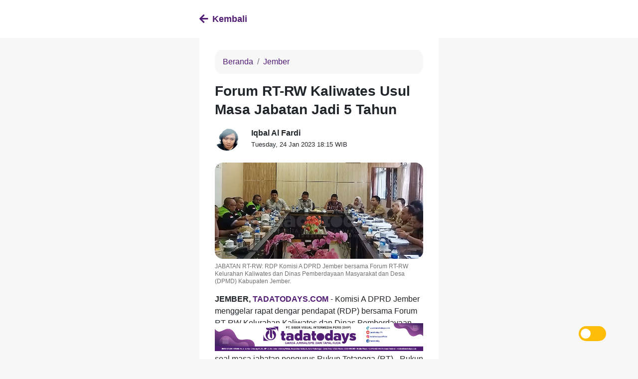

--- FILE ---
content_type: application/javascript; charset=UTF-8
request_url: https://tadatodays.com/_nuxt/8b8496b.js
body_size: 1821
content:
(window.webpackJsonp=window.webpackJsonp||[]).push([[18,5,8,9,11,12],{500:function(t,e,r){t.exports=r.p+"img/IKLAN AGAK PANJANG2 BARU.bc08484.jpg"},501:function(t,e,r){"use strict";r.r(e);var n={name:"Breadcrumb",props:{data:{default:function(){return[]},type:Array}}},l=r(32),component=Object(l.a)(n,(function(){var t=this,e=t._self._c;return e("nav",{staticClass:"breadcrumb"},[e("NuxtLink",{staticClass:"breadcrumb-item",attrs:{to:"/"}},[t._v("Beranda")]),t._v(" "),t._l(t.data,(function(r,n){return e("NuxtLink",{key:n,staticClass:"breadcrumb-item",attrs:{to:{path:r.url}}},[t._v(t._s(r.title))])}))],2)}),[],!1,null,null,null);e.default=component.exports},502:function(t,e,r){"use strict";r.r(e);r(25);var n={name:"NewsListItem",props:{data:{default:function(){},type:Object}}},l=r(32),component=Object(l.a)(n,(function(){var t=this,e=t._self._c;return e("div",{staticClass:"row"},[e("div",{staticClass:"col-8"},[e("div",{staticClass:"news-description"},[e("h5",[e("NuxtLink",{attrs:{to:{path:"tada-tv"==t.data.urlcategory?"/detail/video/"+t.data.urltitle:"/detail/"+t.data.urltitle}}},[t._v("\n          "+t._s(t.data.title)+"\n        ")])],1),t._v(" "),e("div",{staticClass:"news-info"},[e("NuxtLink",{attrs:{to:{path:"/category/"+t.data.urlcategory}}},[e("span",[t._v(" "+t._s(t.data.name)+" ")])]),t._v(" "),e("span",[t._v(" • ")]),t._v(" "),e("span",[t._v(" "+t._s(t._f("time_ago")(t.data.publish_date))+" ")])],1)])]),t._v(" "),e("div",{staticClass:"col"},[e("figure",[e("NuxtLink",{attrs:{to:{path:"tada-tv"==t.data.urlcategory?"/detail/video/"+t.data.urltitle:"/detail/"+t.data.urltitle}}},[e("img",{staticClass:"img-fluid",attrs:{src:t._f("post_image")(t.data),loading:"lazy",alt:t.data.title}})])],1)])])}),[],!1,null,null,null);e.default=component.exports},503:function(t,e,r){"use strict";r.r(e);r(171);var n={name:"NewsList",components:{NewsListItem:r(502).default},props:{title:{default:"",type:String},data:{default:function(){return[]},type:Array},link:{default:function(){return""},type:String}}},l=r(32),component=Object(l.a)(n,(function(){var t=this,e=t._self._c;return e("div",{staticClass:"container"},[t.title?e("div",{staticClass:"row"},[e("div",{staticClass:"col-12"},[e("div",{staticClass:"news-categories-title"},[e("h4",[t._v(t._s(t.title))]),t._v(" "),t.link?e("NuxtLink",{attrs:{to:{path:t.link}}},[e("b",[e("span",[t._v(" Lihat semua ")])])]):t._e()],1)])]):t._e(),t._v(" "),e("div",{staticClass:"row"},[e("div",{staticClass:"col-12"},t._l(t.data,(function(t,r){return e("div",{key:r,staticClass:"news mb-4"},[e("div",{staticClass:"container"},[e("NewsListItem",{attrs:{data:t}})],1)])})),0)])])}),[],!1,null,null,null);e.default=component.exports},504:function(t,e,r){"use strict";r.r(e);var n=[function(){var t=this._self._c;return t("div",{staticClass:"col-12"},[t("img",{staticClass:"img-fluid",attrs:{src:r(500),loading:"lazy"}})])}],l=(r(3),r(1),{name:"MainAds",props:{data:{type:Array,default:function(){return[]}},position:{type:String,default:null}},computed:{filterAds:function(){var t=this;return this.data.filter((function(e){return e.position===t.position}))}}}),c=r(32),component=Object(c.a)(l,(function(){var t=this,e=t._self._c;return e("div",{staticClass:"container"},[t.filterAds.length>0?e("div",{staticClass:"row"},t._l(t.filterAds,(function(r,n){return e("div",{key:n,staticClass:"col-12",class:{"mt-2":n}},[e("img",{staticClass:"img-fluid",attrs:{src:t._f("ads_image")(r),loading:"lazy"}})])})),0):e("div",{staticClass:"row"},[t._m(0)])])}),n,!1,null,null,null);e.default=component.exports},535:function(t,e,r){"use strict";r.r(e);r(3),r(1);var n={name:"FloatingBottomAds",props:{data:{type:Array,default:function(){return[]}},position:{type:String,default:null}},computed:{filterAds:function(){var t=this;return this.data.filter((function(e){return e.position===t.position}))}}},l=r(32),component=Object(l.a)(n,(function(){var t=this,e=t._self._c;return t.filterAds.length>0?e("div",{staticClass:"ads-floating"},t._l(t.filterAds,(function(r,n){return e("img",{key:n,staticClass:"img-fluid",class:{"mt-2":n},attrs:{src:t._f("ads_image")(r)}})})),0):e("div",{staticClass:"ads-floating"},[e("img",{staticClass:"img-fluid",attrs:{src:r(500)}})])}),[],!1,null,null,null);e.default=component.exports},573:function(t,e,r){"use strict";r.r(e);r(25);var n=r(24),l=(r(63),r(14),r(1),r(510)),c=r.n(l),d=r(519),o=r(503),f=r(501),v=r(504),_=r(535),m={components:{NewsList:o.default,Breadcrumb:f.default,AddThis:c.a,MainAds:v.default,FloatingBottomAds:_.default},layout:"detail",asyncData:function(t){return Object(n.a)(regeneratorRuntime.mark((function e(){var r,n,data;return regeneratorRuntime.wrap((function(e){for(;;)switch(e.prev=e.next){case 0:return r=t.params,n="".concat("https://api.tadatodays.com/api","/detail/").concat(r.slug),e.next=4,fetch(n).then((function(t){return t.json()}));case 4:return data=e.sent,e.abrupt("return",{data:data});case 6:case"end":return e.stop()}}),e)})))()},data:function(){return{adsParagraph:3}},head:function(){return this.$options.filters.meta({title:this.data.article.title,description:this.data.article.postsdescription,image:this.$options.filters.post_image_detail(this.data.article),url:"https://tadatodays.com"+this.$route.fullPath})},methods:{getDescription:function(data){var t=Object(d.parse)(data),e=[];for(var i in t.childNodes)t.childNodes[i].outerHTML&&e.push(t.childNodes[i].outerHTML);return this.adsParagraph=Math.ceil(e.length/2),e}}},h=r(32),component=Object(h.a)(m,(function(){var t=this,e=t._self._c;return e("div",[e("section",{staticClass:"news-details"},[e("div",{staticClass:"container"},[e("div",{staticClass:"row"},[e("div",{staticClass:"col-12"},[e("Breadcrumb",{attrs:{data:[{title:t.data.article.categoryname,url:"/category/".concat(t.data.article.urlcategory)}]}}),t._v(" "),e("div",{staticClass:"news-top-info mb-2"},["e-paper"!=t.data.article.urlcategory||"tada-komik"!=t.data.article.urlcategory?e("h4",{staticClass:"mb-3"},[t._v("\n              "+t._s(t.data.article.title)+"\n            ")]):t._e(),t._v(" "),e("div",{staticClass:"container pl-0"},[e("div",{staticClass:"row justify-content-between align-items-center"},[e("div",{staticClass:"col-1"},[e("figure",{staticClass:"profile"},[e("img",{attrs:{src:t._f("admin_image")(t.data.article),alt:t.data.article.administratorname,loading:"lazy"}})])]),t._v(" "),e("div",{staticClass:"col-10 pl-3 pl-m-1"},[e("div",{staticClass:"news-info"},[e("h5",{staticClass:"mb-1"},[t._v("\n                      "+t._s(t.data.article.administratorname)+"\n                    ")]),t._v(" "),e("p",[t._v("\n                      "+t._s(t._f("indo_day_parser")(t._f("publish_date")(t.data.article.publish_date)))+"\n                      WIB\n                    ")])])])])])]),t._v(" "),e("figure",{staticClass:"mb-1"},[e("a",{attrs:{href:t._f("post_image_detail")(t.data.article)}},[e("img",{staticClass:"w-100",attrs:{src:t._f("post_image_detail")(t.data.article),alt:t.data.article.title,loading:"lazy"}})])]),t._v(" "),e("p",{staticClass:"captions"},[t._v(t._s(t.data.article.caption))]),t._v(" "),"e-paper"==t.data.article.urlcategory||"tada-komik"==t.data.article.urlcategory?e("div",{staticClass:"news-content"},[e("MainAds",{staticClass:"mt-2 mb-2",attrs:{data:t.data.ads,position:"detail-middle-content"}})],1):e("div",{staticClass:"news-content"},t._l(t.getDescription(t.data.article.postsdescription),(function(r,n){return e("div",{key:n},[n==t.adsParagraph?e("div",[e("MainAds",{staticClass:"mt-2 mb-2",attrs:{data:t.data.ads,position:"detail-middle-content"}})],1):t._e(),t._v(" "),e("div",{domProps:{innerHTML:t._s(r)}})])})),0),t._v(" "),"tada-komik"!=t.data.article.urlcategory?e("div",{staticClass:"tags"},[e("ul",{staticClass:"nav"},t._l(t.data.tags,(function(r,n){return e("li",{key:n,staticClass:"nav-item"},[e("NuxtLink",{staticClass:"nav-link",attrs:{to:{path:"/news/tags?slug=".concat(r.urltags)}}},[t._v(t._s(r.name))])],1)})),0)]):t._e(),t._v(" "),e("MainAds",{staticClass:"mb-3",attrs:{data:t.data.ads,position:"detail-bottom-content"}}),t._v(" "),e("hr"),t._v(" "),e("p",[t._v("Share to")]),t._v(" "),e("AddThis",{attrs:{"public-id":"ra-5b74cf95529da98f"}}),t._v(" "),e("hr",{staticClass:"mb-0"}),t._v(" "),e("FloatingBottomAds",{staticClass:"mb-3",attrs:{data:t.data.ads,position:"detail-floating-bottom"}})],1)])])]),t._v(" "),t.data.related.length>0?e("section",{staticClass:"news-list"},[e("NewsList",{attrs:{title:"Berita Terkait",data:t.data.related}})],1):t._e()])}),[],!1,null,null,null);e.default=component.exports}}]);

--- FILE ---
content_type: application/javascript; charset=UTF-8
request_url: https://tadatodays.com/_nuxt/11bf72e.js
body_size: 33515
content:
(window.webpackJsonp=window.webpackJsonp||[]).push([[0],{531:function(t,e,n){var r;"undefined"!=typeof self&&self,r=function(){return function(t){var e={};function n(r){if(e[r])return e[r].exports;var o=e[r]={i:r,l:!1,exports:{}};return t[r].call(o.exports,o,o.exports,n),o.l=!0,o.exports}return n.m=t,n.c=e,n.d=function(t,e,r){n.o(t,e)||Object.defineProperty(t,e,{enumerable:!0,get:r})},n.r=function(t){"undefined"!=typeof Symbol&&Symbol.toStringTag&&Object.defineProperty(t,Symbol.toStringTag,{value:"Module"}),Object.defineProperty(t,"__esModule",{value:!0})},n.t=function(t,e){if(1&e&&(t=n(t)),8&e)return t;if(4&e&&"object"==typeof t&&t&&t.__esModule)return t;var r=Object.create(null);if(n.r(r),Object.defineProperty(r,"default",{enumerable:!0,value:t}),2&e&&"string"!=typeof t)for(var o in t)n.d(r,o,function(e){return t[e]}.bind(null,o));return r},n.n=function(t){var e=t&&t.__esModule?function(){return t.default}:function(){return t};return n.d(e,"a",e),e},n.o=function(object,t){return Object.prototype.hasOwnProperty.call(object,t)},n.p="",n(n.s="fb15")}({"00ee":function(t,e,n){var r={};r[n("b622")("toStringTag")]="z",t.exports="[object z]"===String(r)},"0366":function(t,e,n){var r=n("1c0b");t.exports=function(t,e,n){if(r(t),void 0===e)return t;switch(n){case 0:return function(){return t.call(e)};case 1:return function(a){return t.call(e,a)};case 2:return function(a,b){return t.call(e,a,b)};case 3:return function(a,b,n){return t.call(e,a,b,n)}}return function(){return t.apply(e,arguments)}}},"0497":function(t,e){t.exports=function(t){return t.replace(/[A-Z]/g,(function(t){return"-"+t.toLowerCase()})).toLowerCase()}},"057f":function(t,e,n){var r=n("fc6a"),o=n("241c").f,c={}.toString,l="object"==typeof window&&window&&Object.getOwnPropertyNames?Object.getOwnPropertyNames(window):[];t.exports.f=function(t){return l&&"[object Window]"==c.call(t)?function(t){try{return o(t)}catch(t){return l.slice()}}(t):o(r(t))}},"06cf":function(t,e,n){var r=n("83ab"),o=n("d1e7"),c=n("5c6c"),l=n("fc6a"),f=n("c04e"),d=n("5135"),h=n("0cfb"),v=Object.getOwnPropertyDescriptor;e.f=r?v:function(t,e){if(t=l(t),e=f(e,!0),h)try{return v(t,e)}catch(t){}if(d(t,e))return c(!o.f.call(t,e),t[e])}},"07ac":function(t,e,n){var r=n("23e7"),o=n("6f53").values;r({target:"Object",stat:!0},{values:function(t){return o(t)}})},"0cfb":function(t,e,n){var r=n("83ab"),o=n("d039"),c=n("cc12");t.exports=!r&&!o((function(){return 7!=Object.defineProperty(c("div"),"a",{get:function(){return 7}}).a}))},1276:function(t,e,n){"use strict";var r=n("d784"),o=n("44e7"),c=n("825a"),l=n("1d80"),f=n("4840"),d=n("8aa5"),h=n("50c4"),v=n("14c3"),y=n("9263"),m=n("d039"),A=[].push,S=Math.min,w=4294967295,x=!m((function(){return!RegExp(w,"y")}));r("split",2,(function(t,e,n){var r;return r="c"=="abbc".split(/(b)*/)[1]||4!="test".split(/(?:)/,-1).length||2!="ab".split(/(?:ab)*/).length||4!=".".split(/(.?)(.?)/).length||".".split(/()()/).length>1||"".split(/.?/).length?function(t,n){var r=String(l(this)),c=void 0===n?w:n>>>0;if(0===c)return[];if(void 0===t)return[r];if(!o(t))return e.call(r,t,c);for(var f,d,h,output=[],v=(t.ignoreCase?"i":"")+(t.multiline?"m":"")+(t.unicode?"u":"")+(t.sticky?"y":""),m=0,S=new RegExp(t.source,v+"g");(f=y.call(S,r))&&!((d=S.lastIndex)>m&&(output.push(r.slice(m,f.index)),f.length>1&&f.index<r.length&&A.apply(output,f.slice(1)),h=f[0].length,m=d,output.length>=c));)S.lastIndex===f.index&&S.lastIndex++;return m===r.length?!h&&S.test("")||output.push(""):output.push(r.slice(m)),output.length>c?output.slice(0,c):output}:"0".split(void 0,0).length?function(t,n){return void 0===t&&0===n?[]:e.call(this,t,n)}:e,[function(e,n){var o=l(this),c=null==e?void 0:e[t];return void 0!==c?c.call(e,o,n):r.call(String(o),e,n)},function(t,o){var l=n(r,t,this,o,r!==e);if(l.done)return l.value;var y=c(t),m=String(this),A=f(y,RegExp),k=y.unicode,O=(y.ignoreCase?"i":"")+(y.multiline?"m":"")+(y.unicode?"u":"")+(x?"y":"g"),T=new A(x?y:"^(?:"+y.source+")",O),_=void 0===o?w:o>>>0;if(0===_)return[];if(0===m.length)return null===v(T,m)?[m]:[];for(var p=0,q=0,E=[];q<m.length;){T.lastIndex=x?q:0;var j,C=v(T,x?m:m.slice(q));if(null===C||(j=S(h(T.lastIndex+(x?0:q)),m.length))===p)q=d(m,q,k);else{if(E.push(m.slice(p,q)),E.length===_)return E;for(var i=1;i<=C.length-1;i++)if(E.push(C[i]),E.length===_)return E;q=p=j}}return E.push(m.slice(p)),E}]}),!x)},"13d5":function(t,e,n){"use strict";var r=n("23e7"),o=n("d58f").left,c=n("a640"),l=n("ae40"),f=c("reduce"),d=l("reduce",{1:0});r({target:"Array",proto:!0,forced:!f||!d},{reduce:function(t){return o(this,t,arguments.length,arguments.length>1?arguments[1]:void 0)}})},"14c3":function(t,e,n){var r=n("c6b6"),o=n("9263");t.exports=function(t,e){var n=t.exec;if("function"==typeof n){var c=n.call(t,e);if("object"!=typeof c)throw TypeError("RegExp exec method returned something other than an Object or null");return c}if("RegExp"!==r(t))throw TypeError("RegExp#exec called on incompatible receiver");return o.call(t,e)}},"159b":function(t,e,n){var r=n("da84"),o=n("fdbc"),c=n("17c2"),l=n("9112");for(var f in o){var d=r[f],h=d&&d.prototype;if(h&&h.forEach!==c)try{l(h,"forEach",c)}catch(t){h.forEach=c}}},"17c2":function(t,e,n){"use strict";var r=n("b727").forEach,o=n("a640"),c=n("ae40"),l=o("forEach"),f=c("forEach");t.exports=l&&f?[].forEach:function(t){return r(this,t,arguments.length>1?arguments[1]:void 0)}},"1be4":function(t,e,n){var r=n("d066");t.exports=r("document","documentElement")},"1c0b":function(t,e){t.exports=function(t){if("function"!=typeof t)throw TypeError(String(t)+" is not a function");return t}},"1c7e":function(t,e,n){var r=n("b622")("iterator"),o=!1;try{var c=0,l={next:function(){return{done:!!c++}},return:function(){o=!0}};l[r]=function(){return this},Array.from(l,(function(){throw 2}))}catch(t){}t.exports=function(t,e){if(!e&&!o)return!1;var n=!1;try{var object={};object[r]=function(){return{next:function(){return{done:n=!0}}}},t(object)}catch(t){}return n}},"1d80":function(t,e){t.exports=function(t){if(null==t)throw TypeError("Can't call method on "+t);return t}},"1dde":function(t,e,n){var r=n("d039"),o=n("b622"),c=n("2d00"),l=o("species");t.exports=function(t){return c>=51||!r((function(){var e=[];return(e.constructor={})[l]=function(){return{foo:1}},1!==e[t](Boolean).foo}))}},"217d":function(t,e){t.exports={isFunction:function(t){return"function"==typeof t},isArray:function(t){return"[object Array]"===Object.prototype.toString.apply(t)},each:function(t,e){for(var i=0,n=t.length;i<n&&!1!==e(t[i],i);i++);}}},"23cb":function(t,e,n){var r=n("a691"),o=Math.max,c=Math.min;t.exports=function(t,e){var n=r(t);return n<0?o(n+e,0):c(n,e)}},"23e7":function(t,e,n){var r=n("da84"),o=n("06cf").f,c=n("9112"),l=n("6eeb"),f=n("ce4e"),d=n("e893"),h=n("94ca");t.exports=function(t,source){var e,n,v,y,m,A=t.target,S=t.global,w=t.stat;if(e=S?r:w?r[A]||f(A,{}):(r[A]||{}).prototype)for(n in source){if(y=source[n],v=t.noTargetGet?(m=o(e,n))&&m.value:e[n],!h(S?n:A+(w?".":"#")+n,t.forced)&&void 0!==v){if(typeof y==typeof v)continue;d(y,v)}(t.sham||v&&v.sham)&&c(y,"sham",!0),l(e,n,y,t)}}},"241c":function(t,e,n){var r=n("ca84"),o=n("7839").concat("length","prototype");e.f=Object.getOwnPropertyNames||function(t){return r(t,o)}},"25f0":function(t,e,n){"use strict";var r=n("6eeb"),o=n("825a"),c=n("d039"),l=n("ad6d"),f="toString",d=RegExp.prototype,h=d.toString,v=c((function(){return"/a/b"!=h.call({source:"a",flags:"b"})})),y=h.name!=f;(v||y)&&r(RegExp.prototype,f,(function(){var t=o(this),p=String(t.source),e=t.flags;return"/"+p+"/"+String(void 0===e&&t instanceof RegExp&&!("flags"in d)?l.call(t):e)}),{unsafe:!0})},"2d00":function(t,e,n){var r,o,c=n("da84"),l=n("342f"),f=c.process,d=f&&f.versions,h=d&&d.v8;h?o=(r=h.split("."))[0]+r[1]:l&&(!(r=l.match(/Edge\/(\d+)/))||r[1]>=74)&&(r=l.match(/Chrome\/(\d+)/))&&(o=r[1]),t.exports=o&&+o},"342f":function(t,e,n){var r=n("d066");t.exports=r("navigator","userAgent")||""},"35a1":function(t,e,n){var r=n("f5df"),o=n("3f8c"),c=n("b622")("iterator");t.exports=function(t){if(null!=t)return t[c]||t["@@iterator"]||o[r(t)]}},"37e8":function(t,e,n){var r=n("83ab"),o=n("9bf2"),c=n("825a"),l=n("df75");t.exports=r?Object.defineProperties:function(t,e){c(t);for(var n,r=l(e),f=r.length,d=0;f>d;)o.f(t,n=r[d++],e[n]);return t}},"3b81":function(t,e,n){},"3bbe":function(t,e,n){var r=n("861d");t.exports=function(t){if(!r(t)&&null!==t)throw TypeError("Can't set "+String(t)+" as a prototype");return t}},"3ca3":function(t,e,n){"use strict";var r=n("6547").charAt,o=n("69f3"),c=n("7dd0"),l="String Iterator",f=o.set,d=o.getterFor(l);c(String,"String",(function(t){f(this,{type:l,string:String(t),index:0})}),(function(){var t,e=d(this),n=e.string,o=e.index;return o>=n.length?{value:void 0,done:!0}:(t=r(n,o),e.index+=t.length,{value:t,done:!1})}))},"3f8c":function(t,e){t.exports={}},4160:function(t,e,n){"use strict";var r=n("23e7"),o=n("17c2");r({target:"Array",proto:!0,forced:[].forEach!=o},{forEach:o})},"428f":function(t,e,n){var r=n("da84");t.exports=r},"42a0":function(t,e){var n=9007199254740991,r="[object Arguments]",o="[object Function]",c="[object GeneratorFunction]",l=/^(?:0|[1-9]\d*)$/;function f(t,e,n){switch(n.length){case 0:return t.call(e);case 1:return t.call(e,n[0]);case 2:return t.call(e,n[0],n[1]);case 3:return t.call(e,n[0],n[1],n[2])}return t.apply(e,n)}var d,h,v=Object.prototype,y=v.hasOwnProperty,m=v.toString,A=v.propertyIsEnumerable,S=(d=Object.keys,h=Object,function(t){return d(h(t))}),w=Math.max,x=!A.call({valueOf:1},"valueOf");function k(t,e){var n=j(t)||function(t){return function(t){return function(t){return!!t&&"object"==typeof t}(t)&&C(t)}(t)&&y.call(t,"callee")&&(!A.call(t,"callee")||m.call(t)==r)}(t)?function(t,e){for(var n=-1,r=Array(t);++n<t;)r[n]=e(n);return r}(t.length,String):[],o=n.length,c=!!o;for(var l in t)!e&&!y.call(t,l)||c&&("length"==l||T(l,o))||n.push(l);return n}function O(object,t,e){var n=object[t];y.call(object,t)&&E(n,e)&&(void 0!==e||t in object)||(object[t]=e)}function T(t,e){return!!(e=null==e?n:e)&&("number"==typeof t||l.test(t))&&t>-1&&t%1==0&&t<e}function _(t){var e=t&&t.constructor;return t===("function"==typeof e&&e.prototype||v)}function E(t,e){return t===e||t!=t&&e!=e}var j=Array.isArray;function C(t){return null!=t&&function(t){return"number"==typeof t&&t>-1&&t%1==0&&t<=n}(t.length)&&!function(t){var e=L(t)?m.call(t):"";return e==o||e==c}(t)}function L(t){var e=typeof t;return!!t&&("object"==e||"function"==e)}var M,I=(M=function(object,source){if(x||_(source)||C(source))!function(source,t,object,e){object||(object={});for(var n=-1,r=t.length;++n<r;){var o=t[n],c=e?e(object[o],source[o],o,object,source):void 0;O(object,o,void 0===c?source[o]:c)}}(source,function(object){return C(object)?k(object):function(object){if(!_(object))return S(object);var t=[];for(var e in Object(object))y.call(object,e)&&"constructor"!=e&&t.push(e);return t}(object)}(source),object);else for(var t in source)y.call(source,t)&&O(object,t,source[t])},function(t,e){return e=w(void 0===e?t.length-1:e,0),function(){for(var n=arguments,r=-1,o=w(n.length-e,0),c=Array(o);++r<o;)c[r]=n[e+r];r=-1;for(var l=Array(e+1);++r<e;)l[r]=n[r];return l[e]=c,f(t,this,l)}}((function(object,t){var e=-1,n=t.length,r=n>1?t[n-1]:void 0,o=n>2?t[2]:void 0;for(r=M.length>3&&"function"==typeof r?(n--,r):void 0,o&&function(t,e,object){if(!L(object))return!1;var n=typeof e;return!!("number"==n?C(object)&&T(e,object.length):"string"==n&&e in object)&&E(object[e],t)}(t[0],t[1],o)&&(r=n<3?void 0:r,n=1),object=Object(object);++e<n;){var source=t[e];source&&M(object,source,e,r)}return object})));t.exports=I},"44ad":function(t,e,n){var r=n("d039"),o=n("c6b6"),c="".split;t.exports=r((function(){return!Object("z").propertyIsEnumerable(0)}))?function(t){return"String"==o(t)?c.call(t,""):Object(t)}:Object},"44d2":function(t,e,n){var r=n("b622"),o=n("7c73"),c=n("9bf2"),l=r("unscopables"),f=Array.prototype;null==f[l]&&c.f(f,l,{configurable:!0,value:o(null)}),t.exports=function(t){f[l][t]=!0}},"44e7":function(t,e,n){var r=n("861d"),o=n("c6b6"),c=n("b622")("match");t.exports=function(t){var e;return r(t)&&(void 0!==(e=t[c])?!!e:"RegExp"==o(t))}},"466d":function(t,e,n){"use strict";var r=n("d784"),o=n("825a"),c=n("50c4"),l=n("1d80"),f=n("8aa5"),d=n("14c3");r("match",1,(function(t,e,n){return[function(e){var n=l(this),r=null==e?void 0:e[t];return void 0!==r?r.call(e,n):new RegExp(e)[t](String(n))},function(t){var r=n(e,t,this);if(r.done)return r.value;var l=o(t),h=String(this);if(!l.global)return d(l,h);var v=l.unicode;l.lastIndex=0;for(var y,m=[],A=0;null!==(y=d(l,h));){var S=String(y[0]);m[A]=S,""===S&&(l.lastIndex=f(h,c(l.lastIndex),v)),A++}return 0===A?null:m}]}))},4840:function(t,e,n){var r=n("825a"),o=n("1c0b"),c=n("b622")("species");t.exports=function(t,e){var n,l=r(t).constructor;return void 0===l||null==(n=r(l)[c])?e:o(n)}},4930:function(t,e,n){var r=n("d039");t.exports=!!Object.getOwnPropertySymbols&&!r((function(){return!String(Symbol())}))},"4d64":function(t,e,n){var r=n("fc6a"),o=n("50c4"),c=n("23cb"),l=function(t){return function(e,n,l){var f,d=r(e),h=o(d.length),v=c(l,h);if(t&&n!=n){for(;h>v;)if((f=d[v++])!=f)return!0}else for(;h>v;v++)if((t||v in d)&&d[v]===n)return t||v||0;return!t&&-1}};t.exports={includes:l(!0),indexOf:l(!1)}},"4de4":function(t,e,n){"use strict";var r=n("23e7"),o=n("b727").filter,c=n("1dde"),l=n("ae40"),f=c("filter"),d=l("filter");r({target:"Array",proto:!0,forced:!f||!d},{filter:function(t){return o(this,t,arguments.length>1?arguments[1]:void 0)}})},"4df4":function(t,e,n){"use strict";var r=n("0366"),o=n("7b0b"),c=n("9bdd"),l=n("e95a"),f=n("50c4"),d=n("8418"),h=n("35a1");t.exports=function(t){var e,n,v,y,m,A,S=o(t),w="function"==typeof this?this:Array,x=arguments.length,k=x>1?arguments[1]:void 0,O=void 0!==k,T=h(S),_=0;if(O&&(k=r(k,x>2?arguments[2]:void 0,2)),null==T||w==Array&&l(T))for(n=new w(e=f(S.length));e>_;_++)A=O?k(S[_],_):S[_],d(n,_,A);else for(m=(y=T.call(S)).next,n=new w;!(v=m.call(y)).done;_++)A=O?c(y,k,[v.value,_],!0):v.value,d(n,_,A);return n.length=_,n}},"50c4":function(t,e,n){var r=n("a691"),o=Math.min;t.exports=function(t){return t>0?o(r(t),9007199254740991):0}},5135:function(t,e){var n={}.hasOwnProperty;t.exports=function(t,e){return n.call(t,e)}},5692:function(t,e,n){var r=n("c430"),o=n("c6cd");(t.exports=function(t,e){return o[t]||(o[t]=void 0!==e?e:{})})("versions",[]).push({version:"3.6.4",mode:r?"pure":"global",copyright:"© 2020 Denis Pushkarev (zloirock.ru)"})},"56ef":function(t,e,n){var r=n("d066"),o=n("241c"),c=n("7418"),l=n("825a");t.exports=r("Reflect","ownKeys")||function(t){var e=o.f(l(t)),n=c.f;return n?e.concat(n(t)):e}},5899:function(t,e){t.exports="\t\n\v\f\r                　\u2028\u2029\ufeff"},"58a8":function(t,e,n){var r=n("1d80"),o="["+n("5899")+"]",c=RegExp("^"+o+o+"*"),l=RegExp(o+o+"*$"),f=function(t){return function(e){var n=String(r(e));return 1&t&&(n=n.replace(c,"")),2&t&&(n=n.replace(l,"")),n}};t.exports={start:f(1),end:f(2),trim:f(3)}},"5c6c":function(t,e){t.exports=function(t,e){return{enumerable:!(1&t),configurable:!(2&t),writable:!(4&t),value:e}}},"60da":function(t,e,n){"use strict";var r=n("83ab"),o=n("d039"),c=n("df75"),l=n("7418"),f=n("d1e7"),d=n("7b0b"),h=n("44ad"),v=Object.assign,y=Object.defineProperty;t.exports=!v||o((function(){if(r&&1!==v({b:1},v(y({},"a",{enumerable:!0,get:function(){y(this,"b",{value:3,enumerable:!1})}}),{b:2})).b)return!0;var t={},e={},symbol=Symbol(),n="abcdefghijklmnopqrst";return t[symbol]=7,n.split("").forEach((function(t){e[t]=t})),7!=v({},t)[symbol]||c(v({},e)).join("")!=n}))?function(t,source){for(var e=d(t),n=arguments.length,o=1,v=l.f,y=f.f;n>o;)for(var m,A=h(arguments[o++]),S=v?c(A).concat(v(A)):c(A),w=S.length,x=0;w>x;)m=S[x++],r&&!y.call(A,m)||(e[m]=A[m]);return e}:v},6547:function(t,e,n){var r=n("a691"),o=n("1d80"),c=function(t){return function(e,n){var c,l,f=String(o(e)),d=r(n),h=f.length;return d<0||d>=h?t?"":void 0:(c=f.charCodeAt(d))<55296||c>56319||d+1===h||(l=f.charCodeAt(d+1))<56320||l>57343?t?f.charAt(d):c:t?f.slice(d,d+2):l-56320+(c-55296<<10)+65536}};t.exports={codeAt:c(!1),charAt:c(!0)}},"65f0":function(t,e,n){var r=n("861d"),o=n("e8b5"),c=n("b622")("species");t.exports=function(t,e){var n;return o(t)&&("function"!=typeof(n=t.constructor)||n!==Array&&!o(n.prototype)?r(n)&&null===(n=n[c])&&(n=void 0):n=void 0),new(void 0===n?Array:n)(0===e?0:e)}},"69f3":function(t,e,n){var r,o,c,l=n("7f9a"),f=n("da84"),d=n("861d"),h=n("9112"),v=n("5135"),y=n("f772"),m=n("d012"),A=f.WeakMap;if(l){var S=new A,w=S.get,x=S.has,k=S.set;r=function(t,e){return k.call(S,t,e),e},o=function(t){return w.call(S,t)||{}},c=function(t){return x.call(S,t)}}else{var O=y("state");m[O]=!0,r=function(t,e){return h(t,O,e),e},o=function(t){return v(t,O)?t[O]:{}},c=function(t){return v(t,O)}}t.exports={set:r,get:o,has:c,enforce:function(t){return c(t)?o(t):r(t,{})},getterFor:function(t){return function(e){var n;if(!d(e)||(n=o(e)).type!==t)throw TypeError("Incompatible receiver, "+t+" required");return n}}}},"6dd8":function(t,e,n){"use strict";(function(t){var n=function(){if("undefined"!=typeof Map)return Map;function t(t,e){var n=-1;return t.some((function(t,r){return t[0]===e&&(n=r,!0)})),n}return function(){function e(){this.__entries__=[]}return Object.defineProperty(e.prototype,"size",{get:function(){return this.__entries__.length},enumerable:!0,configurable:!0}),e.prototype.get=function(e){var n=t(this.__entries__,e),r=this.__entries__[n];return r&&r[1]},e.prototype.set=function(e,n){var r=t(this.__entries__,e);~r?this.__entries__[r][1]=n:this.__entries__.push([e,n])},e.prototype.delete=function(e){var n=this.__entries__,r=t(n,e);~r&&n.splice(r,1)},e.prototype.has=function(e){return!!~t(this.__entries__,e)},e.prototype.clear=function(){this.__entries__.splice(0)},e.prototype.forEach=function(t,e){void 0===e&&(e=null);for(var n=0,r=this.__entries__;n<r.length;n++){var o=r[n];t.call(e,o[1],o[0])}},e}()}(),r="undefined"!=typeof window&&"undefined"!=typeof document&&window.document===document,o=void 0!==t&&t.Math===Math?t:"undefined"!=typeof self&&self.Math===Math?self:"undefined"!=typeof window&&window.Math===Math?window:Function("return this")(),c="function"==typeof requestAnimationFrame?requestAnimationFrame.bind(o):function(t){return setTimeout((function(){return t(Date.now())}),1e3/60)},l=["top","right","bottom","left","width","height","size","weight"],f="undefined"!=typeof MutationObserver,d=function(){function t(){this.connected_=!1,this.mutationEventsAdded_=!1,this.mutationsObserver_=null,this.observers_=[],this.onTransitionEnd_=this.onTransitionEnd_.bind(this),this.refresh=function(t,e){var n=!1,r=!1,o=0;function l(){n&&(n=!1,t()),r&&d()}function f(){c(l)}function d(){var t=Date.now();if(n){if(t-o<2)return;r=!0}else n=!0,r=!1,setTimeout(f,e);o=t}return d}(this.refresh.bind(this),20)}return t.prototype.addObserver=function(t){~this.observers_.indexOf(t)||this.observers_.push(t),this.connected_||this.connect_()},t.prototype.removeObserver=function(t){var e=this.observers_,n=e.indexOf(t);~n&&e.splice(n,1),!e.length&&this.connected_&&this.disconnect_()},t.prototype.refresh=function(){this.updateObservers_()&&this.refresh()},t.prototype.updateObservers_=function(){var t=this.observers_.filter((function(t){return t.gatherActive(),t.hasActive()}));return t.forEach((function(t){return t.broadcastActive()})),t.length>0},t.prototype.connect_=function(){r&&!this.connected_&&(document.addEventListener("transitionend",this.onTransitionEnd_),window.addEventListener("resize",this.refresh),f?(this.mutationsObserver_=new MutationObserver(this.refresh),this.mutationsObserver_.observe(document,{attributes:!0,childList:!0,characterData:!0,subtree:!0})):(document.addEventListener("DOMSubtreeModified",this.refresh),this.mutationEventsAdded_=!0),this.connected_=!0)},t.prototype.disconnect_=function(){r&&this.connected_&&(document.removeEventListener("transitionend",this.onTransitionEnd_),window.removeEventListener("resize",this.refresh),this.mutationsObserver_&&this.mutationsObserver_.disconnect(),this.mutationEventsAdded_&&document.removeEventListener("DOMSubtreeModified",this.refresh),this.mutationsObserver_=null,this.mutationEventsAdded_=!1,this.connected_=!1)},t.prototype.onTransitionEnd_=function(t){var e=t.propertyName,n=void 0===e?"":e;l.some((function(t){return!!~n.indexOf(t)}))&&this.refresh()},t.getInstance=function(){return this.instance_||(this.instance_=new t),this.instance_},t.instance_=null,t}(),h=function(t,e){for(var n=0,r=Object.keys(e);n<r.length;n++){var o=r[n];Object.defineProperty(t,o,{value:e[o],enumerable:!1,writable:!1,configurable:!0})}return t},v=function(t){return t&&t.ownerDocument&&t.ownerDocument.defaultView||o},y=k(0,0,0,0);function m(t){return parseFloat(t)||0}function A(t){for(var e=[],n=1;n<arguments.length;n++)e[n-1]=arguments[n];return e.reduce((function(e,n){return e+m(t["border-"+n+"-width"])}),0)}function S(t){var e=t.clientWidth,n=t.clientHeight;if(!e&&!n)return y;var r=v(t).getComputedStyle(t),o=function(t){for(var e={},n=0,r=["top","right","bottom","left"];n<r.length;n++){var o=r[n],c=t["padding-"+o];e[o]=m(c)}return e}(r),c=o.left+o.right,l=o.top+o.bottom,f=m(r.width),d=m(r.height);if("border-box"===r.boxSizing&&(Math.round(f+c)!==e&&(f-=A(r,"left","right")+c),Math.round(d+l)!==n&&(d-=A(r,"top","bottom")+l)),!function(t){return t===v(t).document.documentElement}(t)){var h=Math.round(f+c)-e,S=Math.round(d+l)-n;1!==Math.abs(h)&&(f-=h),1!==Math.abs(S)&&(d-=S)}return k(o.left,o.top,f,d)}var w="undefined"!=typeof SVGGraphicsElement?function(t){return t instanceof v(t).SVGGraphicsElement}:function(t){return t instanceof v(t).SVGElement&&"function"==typeof t.getBBox};function x(t){return r?w(t)?function(t){var e=t.getBBox();return k(0,0,e.width,e.height)}(t):S(t):y}function k(t,e,n,r){return{x:t,y:e,width:n,height:r}}var O=function(){function t(t){this.broadcastWidth=0,this.broadcastHeight=0,this.contentRect_=k(0,0,0,0),this.target=t}return t.prototype.isActive=function(){var rect=x(this.target);return this.contentRect_=rect,rect.width!==this.broadcastWidth||rect.height!==this.broadcastHeight},t.prototype.broadcastRect=function(){var rect=this.contentRect_;return this.broadcastWidth=rect.width,this.broadcastHeight=rect.height,rect},t}(),T=function(t,e){var n,r,o,c,l,f,rect,d=(r=(n=e).x,o=n.y,c=n.width,l=n.height,f="undefined"!=typeof DOMRectReadOnly?DOMRectReadOnly:Object,rect=Object.create(f.prototype),h(rect,{x:r,y:o,width:c,height:l,top:o,right:r+c,bottom:l+o,left:r}),rect);h(this,{target:t,contentRect:d})},_=function(){function t(t,e,r){if(this.activeObservations_=[],this.observations_=new n,"function"!=typeof t)throw new TypeError("The callback provided as parameter 1 is not a function.");this.callback_=t,this.controller_=e,this.callbackCtx_=r}return t.prototype.observe=function(t){if(!arguments.length)throw new TypeError("1 argument required, but only 0 present.");if("undefined"!=typeof Element&&Element instanceof Object){if(!(t instanceof v(t).Element))throw new TypeError('parameter 1 is not of type "Element".');var e=this.observations_;e.has(t)||(e.set(t,new O(t)),this.controller_.addObserver(this),this.controller_.refresh())}},t.prototype.unobserve=function(t){if(!arguments.length)throw new TypeError("1 argument required, but only 0 present.");if("undefined"!=typeof Element&&Element instanceof Object){if(!(t instanceof v(t).Element))throw new TypeError('parameter 1 is not of type "Element".');var e=this.observations_;e.has(t)&&(e.delete(t),e.size||this.controller_.removeObserver(this))}},t.prototype.disconnect=function(){this.clearActive(),this.observations_.clear(),this.controller_.removeObserver(this)},t.prototype.gatherActive=function(){var t=this;this.clearActive(),this.observations_.forEach((function(e){e.isActive()&&t.activeObservations_.push(e)}))},t.prototype.broadcastActive=function(){if(this.hasActive()){var t=this.callbackCtx_,e=this.activeObservations_.map((function(t){return new T(t.target,t.broadcastRect())}));this.callback_.call(t,e,t),this.clearActive()}},t.prototype.clearActive=function(){this.activeObservations_.splice(0)},t.prototype.hasActive=function(){return this.activeObservations_.length>0},t}(),E="undefined"!=typeof WeakMap?new WeakMap:new n,j=function t(e){if(!(this instanceof t))throw new TypeError("Cannot call a class as a function.");if(!arguments.length)throw new TypeError("1 argument required, but only 0 present.");var n=d.getInstance(),r=new _(e,n,this);E.set(this,r)};["observe","unobserve","disconnect"].forEach((function(t){j.prototype[t]=function(){var e;return(e=E.get(this))[t].apply(e,arguments)}}));var C=void 0!==o.ResizeObserver?o.ResizeObserver:j;e.a=C}).call(this,n("c8ba"))},"6ea2":function(t,e,n){"use strict";var r=n("890c");n.n(r).a},"6eeb":function(t,e,n){var r=n("da84"),o=n("9112"),c=n("5135"),l=n("ce4e"),f=n("8925"),d=n("69f3"),h=d.get,v=d.enforce,y=String(String).split("String");(t.exports=function(t,e,n,f){var d=!!f&&!!f.unsafe,h=!!f&&!!f.enumerable,m=!!f&&!!f.noTargetGet;"function"==typeof n&&("string"!=typeof e||c(n,"name")||o(n,"name",e),v(n).source=y.join("string"==typeof e?e:"")),t!==r?(d?!m&&t[e]&&(h=!0):delete t[e],h?t[e]=n:o(t,e,n)):h?t[e]=n:l(e,n)})(Function.prototype,"toString",(function(){return"function"==typeof this&&h(this).source||f(this)}))},"6f53":function(t,e,n){var r=n("83ab"),o=n("df75"),c=n("fc6a"),l=n("d1e7").f,f=function(t){return function(e){for(var n,f=c(e),d=o(f),h=d.length,i=0,v=[];h>i;)n=d[i++],r&&!l.call(f,n)||v.push(t?[n,f[n]]:f[n]);return v}};t.exports={entries:f(!0),values:f(!1)}},7156:function(t,e,n){var r=n("861d"),o=n("d2bb");t.exports=function(t,e,n){var c,l;return o&&"function"==typeof(c=e.constructor)&&c!==n&&r(l=c.prototype)&&l!==n.prototype&&o(t,l),t}},7418:function(t,e){e.f=Object.getOwnPropertySymbols},"746f":function(t,e,n){var path=n("428f"),r=n("5135"),o=n("e538"),c=n("9bf2").f;t.exports=function(t){var e=path.Symbol||(path.Symbol={});r(e,t)||c(e,t,{value:o.f(t)})}},7839:function(t,e){t.exports=["constructor","hasOwnProperty","isPrototypeOf","propertyIsEnumerable","toLocaleString","toString","valueOf"]},"7b0b":function(t,e,n){var r=n("1d80");t.exports=function(t){return Object(r(t))}},"7c73":function(t,e,n){var r,o=n("825a"),c=n("37e8"),l=n("7839"),f=n("d012"),html=n("1be4"),d=n("cc12"),h=n("f772"),v=h("IE_PROTO"),y=function(){},m=function(content){return"<script>"+content+"<\/script>"},A=function(){try{r=document.domain&&new ActiveXObject("htmlfile")}catch(t){}var t,iframe;A=r?function(t){t.write(m("")),t.close();var e=t.parentWindow.Object;return t=null,e}(r):((iframe=d("iframe")).style.display="none",html.appendChild(iframe),iframe.src=String("javascript:"),(t=iframe.contentWindow.document).open(),t.write(m("document.F=Object")),t.close(),t.F);for(var e=l.length;e--;)delete A.prototype[l[e]];return A()};f[v]=!0,t.exports=Object.create||function(t,e){var n;return null!==t?(y.prototype=o(t),n=new y,y.prototype=null,n[v]=t):n=A(),void 0===e?n:c(n,e)}},"7dd0":function(t,e,n){"use strict";var r=n("23e7"),o=n("9ed3"),c=n("e163"),l=n("d2bb"),f=n("d44e"),d=n("9112"),h=n("6eeb"),v=n("b622"),y=n("c430"),m=n("3f8c"),A=n("ae93"),S=A.IteratorPrototype,w=A.BUGGY_SAFARI_ITERATORS,x=v("iterator"),k="keys",O="values",T="entries",_=function(){return this};t.exports=function(t,e,n,v,A,E,j){o(n,e,v);var C,L,M,I=function(t){if(t===A&&B)return B;if(!w&&t in $)return $[t];switch(t){case k:case O:case T:return function(){return new n(this,t)}}return function(){return new n(this)}},P=e+" Iterator",R=!1,$=t.prototype,z=$[x]||$["@@iterator"]||A&&$[A],B=!w&&z||I(A),N="Array"==e&&$.entries||z;if(N&&(C=c(N.call(new t)),S!==Object.prototype&&C.next&&(y||c(C)===S||(l?l(C,S):"function"!=typeof C[x]&&d(C,x,_)),f(C,P,!0,!0),y&&(m[P]=_))),A==O&&z&&z.name!==O&&(R=!0,B=function(){return z.call(this)}),y&&!j||$[x]===B||d($,x,B),m[e]=B,A)if(L={values:I(O),keys:E?B:I(k),entries:I(T)},j)for(M in L)(w||R||!(M in $))&&h($,M,L[M]);else r({target:e,proto:!0,forced:w||R},L);return L}},"7f9a":function(t,e,n){var r=n("da84"),o=n("8925"),c=r.WeakMap;t.exports="function"==typeof c&&/native code/.test(o(c))},"825a":function(t,e,n){var r=n("861d");t.exports=function(t){if(!r(t))throw TypeError(String(t)+" is not an object");return t}},"83ab":function(t,e,n){var r=n("d039");t.exports=!r((function(){return 7!=Object.defineProperty({},1,{get:function(){return 7}})[1]}))},8418:function(t,e,n){"use strict";var r=n("c04e"),o=n("9bf2"),c=n("5c6c");t.exports=function(object,t,e){var n=r(t);n in object?o.f(object,n,c(0,e)):object[n]=e}},"861d":function(t,e){t.exports=function(t){return"object"==typeof t?null!==t:"function"==typeof t}},"88bc":function(t,e,n){(function(e){var n=9007199254740991,r="[object Arguments]",o="[object Function]",c="[object GeneratorFunction]",l="[object Symbol]",f="object"==typeof e&&e&&e.Object===Object&&e,d="object"==typeof self&&self&&self.Object===Object&&self,h=f||d||Function("return this")();function v(t,e,n){switch(n.length){case 0:return t.call(e);case 1:return t.call(e,n[0]);case 2:return t.call(e,n[0],n[1]);case 3:return t.call(e,n[0],n[1],n[2])}return t.apply(e,n)}function y(t,e){for(var n=-1,r=e.length,o=t.length;++n<r;)t[o+n]=e[n];return t}var m=Object.prototype,A=m.hasOwnProperty,S=m.toString,w=h.Symbol,x=m.propertyIsEnumerable,k=w?w.isConcatSpreadable:void 0,O=Math.max;function T(t,e,n,r,o){var c=-1,l=t.length;for(n||(n=_),o||(o=[]);++c<l;){var f=t[c];e>0&&n(f)?e>1?T(f,e-1,n,r,o):y(o,f):r||(o[o.length]=f)}return o}function _(t){return j(t)||function(t){return function(t){return C(t)&&function(t){return null!=t&&function(t){return"number"==typeof t&&t>-1&&t%1==0&&t<=n}(t.length)&&!function(t){var e=function(t){var e=typeof t;return!!t&&("object"==e||"function"==e)}(t)?S.call(t):"";return e==o||e==c}(t)}(t)}(t)&&A.call(t,"callee")&&(!x.call(t,"callee")||S.call(t)==r)}(t)||!!(k&&t&&t[k])}function E(t){if("string"==typeof t||function(t){return"symbol"==typeof t||C(t)&&S.call(t)==l}(t))return t;var e=t+"";return"0"==e&&1/t==-1/0?"-0":e}var j=Array.isArray;function C(t){return!!t&&"object"==typeof t}var L,M,I=(L=function(object,t){return null==object?{}:function(object,t){return function(object,t,e){for(var n=-1,r=t.length,o={};++n<r;){var c=t[n],l=object[c];e(l,c)&&(o[c]=l)}return o}(object=Object(object),t,(function(t,e){return e in object}))}(object,function(t,e){for(var n=-1,r=t?t.length:0,o=Array(r);++n<r;)o[n]=e(t[n],n,t);return o}(T(t,1),E))},M=O(void 0===M?L.length-1:M,0),function(){for(var t=arguments,e=-1,n=O(t.length-M,0),r=Array(n);++e<n;)r[e]=t[M+e];e=-1;for(var o=Array(M+1);++e<M;)o[e]=t[e];return o[M]=r,v(L,this,o)});t.exports=I}).call(this,n("c8ba"))},"890c":function(t,e,n){},8925:function(t,e,n){var r=n("c6cd"),o=Function.toString;"function"!=typeof r.inspectSource&&(r.inspectSource=function(t){return o.call(t)}),t.exports=r.inspectSource},"8aa5":function(t,e,n){"use strict";var r=n("6547").charAt;t.exports=function(t,e,n){return e+(n?r(t,e).length:1)}},"8e95":function(t,e,n){var r=n("c195");t.exports=new r},9020:function(t,e){function n(t){this.options=t,!t.deferSetup&&this.setup()}n.prototype={constructor:n,setup:function(){this.options.setup&&this.options.setup(),this.initialised=!0},on:function(){!this.initialised&&this.setup(),this.options.match&&this.options.match()},off:function(){this.options.unmatch&&this.options.unmatch()},destroy:function(){this.options.destroy?this.options.destroy():this.off()},equals:function(t){return this.options===t||this.options.match===t}},t.exports=n},"90e3":function(t,e){var n=0,r=Math.random();t.exports=function(t){return"Symbol("+String(void 0===t?"":t)+")_"+(++n+r).toString(36)}},9112:function(t,e,n){var r=n("83ab"),o=n("9bf2"),c=n("5c6c");t.exports=r?function(object,t,e){return o.f(object,t,c(1,e))}:function(object,t,e){return object[t]=e,object}},9263:function(t,e,n){"use strict";var r,o,c=n("ad6d"),l=n("9f7f"),f=RegExp.prototype.exec,d=String.prototype.replace,h=f,v=(r=/a/,o=/b*/g,f.call(r,"a"),f.call(o,"a"),0!==r.lastIndex||0!==o.lastIndex),y=l.UNSUPPORTED_Y||l.BROKEN_CARET,m=void 0!==/()??/.exec("")[1];(v||m||y)&&(h=function(t){var e,n,r,i,o=this,l=y&&o.sticky,h=c.call(o),source=o.source,A=0,S=t;return l&&(-1===(h=h.replace("y","")).indexOf("g")&&(h+="g"),S=String(t).slice(o.lastIndex),o.lastIndex>0&&(!o.multiline||o.multiline&&"\n"!==t[o.lastIndex-1])&&(source="(?: "+source+")",S=" "+S,A++),n=new RegExp("^(?:"+source+")",h)),m&&(n=new RegExp("^"+source+"$(?!\\s)",h)),v&&(e=o.lastIndex),r=f.call(l?n:o,S),l?r?(r.input=r.input.slice(A),r[0]=r[0].slice(A),r.index=o.lastIndex,o.lastIndex+=r[0].length):o.lastIndex=0:v&&r&&(o.lastIndex=o.global?r.index+r[0].length:e),m&&r&&r.length>1&&d.call(r[0],n,(function(){for(i=1;i<arguments.length-2;i++)void 0===arguments[i]&&(r[i]=void 0)})),r}),t.exports=h},"94ca":function(t,e,n){var r=n("d039"),o=/#|\.prototype\./,c=function(t,e){var n=data[l(t)];return n==d||n!=f&&("function"==typeof e?r(e):!!e)},l=c.normalize=function(t){return String(t).replace(o,".").toLowerCase()},data=c.data={},f=c.NATIVE="N",d=c.POLYFILL="P";t.exports=c},"99af":function(t,e,n){"use strict";var r=n("23e7"),o=n("d039"),c=n("e8b5"),l=n("861d"),f=n("7b0b"),d=n("50c4"),h=n("8418"),v=n("65f0"),y=n("1dde"),m=n("b622"),A=n("2d00"),S=m("isConcatSpreadable"),w=9007199254740991,x="Maximum allowed index exceeded",k=A>=51||!o((function(){var t=[];return t[S]=!1,t.concat()[0]!==t})),O=y("concat"),T=function(t){if(!l(t))return!1;var e=t[S];return void 0!==e?!!e:c(t)};r({target:"Array",proto:!0,forced:!k||!O},{concat:function(t){var i,e,n,r,o,c=f(this),l=v(c,0),y=0;for(i=-1,n=arguments.length;i<n;i++)if(T(o=-1===i?c:arguments[i])){if(y+(r=d(o.length))>w)throw TypeError(x);for(e=0;e<r;e++,y++)e in o&&h(l,y,o[e])}else{if(y>=w)throw TypeError(x);h(l,y++,o)}return l.length=y,l}})},"9bdd":function(t,e,n){var r=n("825a");t.exports=function(t,e,n,o){try{return o?e(r(n)[0],n[1]):e(n)}catch(e){var c=t.return;throw void 0!==c&&r(c.call(t)),e}}},"9bf2":function(t,e,n){var r=n("83ab"),o=n("0cfb"),c=n("825a"),l=n("c04e"),f=Object.defineProperty;e.f=r?f:function(t,e,n){if(c(t),e=l(e,!0),c(n),o)try{return f(t,e,n)}catch(t){}if("get"in n||"set"in n)throw TypeError("Accessors not supported");return"value"in n&&(t[e]=n.value),t}},"9ed3":function(t,e,n){"use strict";var r=n("ae93").IteratorPrototype,o=n("7c73"),c=n("5c6c"),l=n("d44e"),f=n("3f8c"),d=function(){return this};t.exports=function(t,e,n){var h=e+" Iterator";return t.prototype=o(r,{next:c(1,n)}),l(t,h,!1,!0),f[h]=d,t}},"9f7f":function(t,e,n){"use strict";var r=n("d039");function o(s,t){return RegExp(s,t)}e.UNSUPPORTED_Y=r((function(){var t=o("a","y");return t.lastIndex=2,null!=t.exec("abcd")})),e.BROKEN_CARET=r((function(){var t=o("^r","gy");return t.lastIndex=2,null!=t.exec("str")}))},a15b:function(t,e,n){"use strict";var r=n("23e7"),o=n("44ad"),c=n("fc6a"),l=n("a640"),f=[].join,d=o!=Object,h=l("join",",");r({target:"Array",proto:!0,forced:d||!h},{join:function(t){return f.call(c(this),void 0===t?",":t)}})},a48b:function(t,e,n){var r=n("0497"),o=function(t){var e="",n=Object.keys(t);return n.forEach((function(o,c){var l=t[o];(function(t){return/[height|width]$/.test(t)})(o=r(o))&&"number"==typeof l&&(l+="px"),e+=!0===l?o:!1===l?"not "+o:"("+o+": "+l+")",c<n.length-1&&(e+=" and ")})),e};t.exports=function(t){var e="";return"string"==typeof t?t:t instanceof Array?(t.forEach((function(q,n){e+=o(q),n<t.length-1&&(e+=", ")})),e):o(t)}},a4d3:function(t,e,n){"use strict";var r=n("23e7"),o=n("da84"),c=n("d066"),l=n("c430"),f=n("83ab"),d=n("4930"),h=n("fdbf"),v=n("d039"),y=n("5135"),m=n("e8b5"),A=n("861d"),S=n("825a"),w=n("7b0b"),x=n("fc6a"),k=n("c04e"),O=n("5c6c"),T=n("7c73"),_=n("df75"),E=n("241c"),j=n("057f"),C=n("7418"),L=n("06cf"),M=n("9bf2"),I=n("d1e7"),P=n("9112"),R=n("6eeb"),$=n("5692"),z=n("f772"),B=n("d012"),N=n("90e3"),W=n("b622"),D=n("e538"),F=n("746f"),H=n("d44e"),Y=n("69f3"),G=n("b727").forEach,U=z("hidden"),X="Symbol",V=W("toPrimitive"),Z=Y.set,Q=Y.getterFor(X),K=Object.prototype,J=o.Symbol,tt=c("JSON","stringify"),et=L.f,nt=M.f,it=j.f,ot=I.f,at=$("symbols"),st=$("op-symbols"),ct=$("string-to-symbol-registry"),ut=$("symbol-to-string-registry"),lt=$("wks"),ft=o.QObject,pt=!ft||!ft.prototype||!ft.prototype.findChild,ht=f&&v((function(){return 7!=T(nt({},"a",{get:function(){return nt(this,"a",{value:7}).a}})).a}))?function(t,e,n){var r=et(K,e);r&&delete K[e],nt(t,e,n),r&&t!==K&&nt(K,e,r)}:nt,vt=function(t,e){var symbol=at[t]=T(J.prototype);return Z(symbol,{type:X,tag:t,description:e}),f||(symbol.description=e),symbol},yt=h?function(t){return"symbol"==typeof t}:function(t){return Object(t)instanceof J},gt=function(t,e,n){t===K&&gt(st,e,n),S(t);var r=k(e,!0);return S(n),y(at,r)?(n.enumerable?(y(t,U)&&t[U][r]&&(t[U][r]=!1),n=T(n,{enumerable:O(0,!1)})):(y(t,U)||nt(t,U,O(1,{})),t[U][r]=!0),ht(t,r,n)):nt(t,r,n)},bt=function(t,e){S(t);var n=x(e),r=_(n).concat(wt(n));return G(r,(function(e){f&&!mt.call(n,e)||gt(t,e,n[e])})),t},mt=function(t){var e=k(t,!0),n=ot.call(this,e);return!(this===K&&y(at,e)&&!y(st,e))&&(!(n||!y(this,e)||!y(at,e)||y(this,U)&&this[U][e])||n)},At=function(t,e){var n=x(t),r=k(e,!0);if(n!==K||!y(at,r)||y(st,r)){var o=et(n,r);return!o||!y(at,r)||y(n,U)&&n[U][r]||(o.enumerable=!0),o}},St=function(t){var e=it(x(t)),n=[];return G(e,(function(t){y(at,t)||y(B,t)||n.push(t)})),n},wt=function(t){var e=t===K,n=it(e?st:x(t)),r=[];return G(n,(function(t){!y(at,t)||e&&!y(K,t)||r.push(at[t])})),r};d||(J=function(){if(this instanceof J)throw TypeError("Symbol is not a constructor");var t=arguments.length&&void 0!==arguments[0]?String(arguments[0]):void 0,e=N(t),n=function(t){this===K&&n.call(st,t),y(this,U)&&y(this[U],e)&&(this[U][e]=!1),ht(this,e,O(1,t))};return f&&pt&&ht(K,e,{configurable:!0,set:n}),vt(e,t)},R(J.prototype,"toString",(function(){return Q(this).tag})),R(J,"withoutSetter",(function(t){return vt(N(t),t)})),I.f=mt,M.f=gt,L.f=At,E.f=j.f=St,C.f=wt,D.f=function(t){return vt(W(t),t)},f&&(nt(J.prototype,"description",{configurable:!0,get:function(){return Q(this).description}}),l||R(K,"propertyIsEnumerable",mt,{unsafe:!0}))),r({global:!0,wrap:!0,forced:!d,sham:!d},{Symbol:J}),G(_(lt),(function(t){F(t)})),r({target:X,stat:!0,forced:!d},{for:function(t){var e=String(t);if(y(ct,e))return ct[e];var symbol=J(e);return ct[e]=symbol,ut[symbol]=e,symbol},keyFor:function(t){if(!yt(t))throw TypeError(t+" is not a symbol");if(y(ut,t))return ut[t]},useSetter:function(){pt=!0},useSimple:function(){pt=!1}}),r({target:"Object",stat:!0,forced:!d,sham:!f},{create:function(t,e){return void 0===e?T(t):bt(T(t),e)},defineProperty:gt,defineProperties:bt,getOwnPropertyDescriptor:At}),r({target:"Object",stat:!0,forced:!d},{getOwnPropertyNames:St,getOwnPropertySymbols:wt}),r({target:"Object",stat:!0,forced:v((function(){C.f(1)}))},{getOwnPropertySymbols:function(t){return C.f(w(t))}}),tt&&r({target:"JSON",stat:!0,forced:!d||v((function(){var symbol=J();return"[null]"!=tt([symbol])||"{}"!=tt({a:symbol})||"{}"!=tt(Object(symbol))}))},{stringify:function(t,e,n){for(var r,o=[t],c=1;arguments.length>c;)o.push(arguments[c++]);if(r=e,(A(e)||void 0!==t)&&!yt(t))return m(e)||(e=function(t,e){if("function"==typeof r&&(e=r.call(this,t,e)),!yt(e))return e}),o[1]=e,tt.apply(null,o)}}),J.prototype[V]||P(J.prototype,V,J.prototype.valueOf),H(J,X),B[U]=!0},a623:function(t,e,n){"use strict";var r=n("23e7"),o=n("b727").every,c=n("a640"),l=n("ae40"),f=c("every"),d=l("every");r({target:"Array",proto:!0,forced:!f||!d},{every:function(t){return o(this,t,arguments.length>1?arguments[1]:void 0)}})},a630:function(t,e,n){var r=n("23e7"),o=n("4df4");r({target:"Array",stat:!0,forced:!n("1c7e")((function(t){Array.from(t)}))},{from:o})},a640:function(t,e,n){"use strict";var r=n("d039");t.exports=function(t,e){var n=[][t];return!!n&&r((function(){n.call(null,e||function(){throw 1},1)}))}},a691:function(t,e){var n=Math.ceil,r=Math.floor;t.exports=function(t){return isNaN(t=+t)?0:(t>0?r:n)(t)}},a9e3:function(t,e,n){"use strict";var r=n("83ab"),o=n("da84"),c=n("94ca"),l=n("6eeb"),f=n("5135"),d=n("c6b6"),h=n("7156"),v=n("c04e"),y=n("d039"),m=n("7c73"),A=n("241c").f,S=n("06cf").f,w=n("9bf2").f,x=n("58a8").trim,k="Number",O=o.Number,T=O.prototype,_=d(m(T))==k,E=function(t){var e,n,r,o,c,l,f,code,d=v(t,!1);if("string"==typeof d&&d.length>2)if(43===(e=(d=x(d)).charCodeAt(0))||45===e){if(88===(n=d.charCodeAt(2))||120===n)return NaN}else if(48===e){switch(d.charCodeAt(1)){case 66:case 98:r=2,o=49;break;case 79:case 111:r=8,o=55;break;default:return+d}for(l=(c=d.slice(2)).length,f=0;f<l;f++)if((code=c.charCodeAt(f))<48||code>o)return NaN;return parseInt(c,r)}return+d};if(c(k,!O(" 0o1")||!O("0b1")||O("+0x1"))){for(var j,C=function(t){var e=arguments.length<1?0:t,n=this;return n instanceof C&&(_?y((function(){T.valueOf.call(n)})):d(n)!=k)?h(new O(E(e)),n,C):E(e)},L=r?A(O):"MAX_VALUE,MIN_VALUE,NaN,NEGATIVE_INFINITY,POSITIVE_INFINITY,EPSILON,isFinite,isInteger,isNaN,isSafeInteger,MAX_SAFE_INTEGER,MIN_SAFE_INTEGER,parseFloat,parseInt,isInteger".split(","),M=0;L.length>M;M++)f(O,j=L[M])&&!f(C,j)&&w(C,j,S(O,j));C.prototype=T,T.constructor=C,l(o,k,C)}},ac1f:function(t,e,n){"use strict";var r=n("23e7"),o=n("9263");r({target:"RegExp",proto:!0,forced:/./.exec!==o},{exec:o})},ad6d:function(t,e,n){"use strict";var r=n("825a");t.exports=function(){var t=r(this),e="";return t.global&&(e+="g"),t.ignoreCase&&(e+="i"),t.multiline&&(e+="m"),t.dotAll&&(e+="s"),t.unicode&&(e+="u"),t.sticky&&(e+="y"),e}},ae40:function(t,e,n){var r=n("83ab"),o=n("d039"),c=n("5135"),l=Object.defineProperty,f={},d=function(t){throw t};t.exports=function(t,e){if(c(f,t))return f[t];e||(e={});var n=[][t],h=!!c(e,"ACCESSORS")&&e.ACCESSORS,v=c(e,0)?e[0]:d,y=c(e,1)?e[1]:void 0;return f[t]=!!n&&!o((function(){if(h&&!r)return!0;var t={length:-1};h?l(t,1,{enumerable:!0,get:d}):t[1]=1,n.call(t,v,y)}))}},ae93:function(t,e,n){"use strict";var r,o,c,l=n("e163"),f=n("9112"),d=n("5135"),h=n("b622"),v=n("c430"),y=h("iterator"),m=!1;[].keys&&("next"in(c=[].keys())?(o=l(l(c)))!==Object.prototype&&(r=o):m=!0),null==r&&(r={}),v||d(r,y)||f(r,y,(function(){return this})),t.exports={IteratorPrototype:r,BUGGY_SAFARI_ITERATORS:m}},b041:function(t,e,n){"use strict";var r=n("00ee"),o=n("f5df");t.exports=r?{}.toString:function(){return"[object "+o(this)+"]"}},b0c0:function(t,e,n){var r=n("83ab"),o=n("9bf2").f,c=Function.prototype,l=c.toString,f=/^\s*function ([^ (]*)/,d="name";r&&!(d in c)&&o(c,d,{configurable:!0,get:function(){try{return l.call(this).match(f)[1]}catch(t){return""}}})},b622:function(t,e,n){var r=n("da84"),o=n("5692"),c=n("5135"),l=n("90e3"),f=n("4930"),d=n("fdbf"),h=o("wks"),v=r.Symbol,y=d?v:v&&v.withoutSetter||l;t.exports=function(t){return c(h,t)||(f&&c(v,t)?h[t]=v[t]:h[t]=y("Symbol."+t)),h[t]}},b64b:function(t,e,n){var r=n("23e7"),o=n("7b0b"),c=n("df75");r({target:"Object",stat:!0,forced:n("d039")((function(){c(1)}))},{keys:function(t){return c(o(t))}})},b727:function(t,e,n){var r=n("0366"),o=n("44ad"),c=n("7b0b"),l=n("50c4"),f=n("65f0"),d=[].push,h=function(t){var e=1==t,n=2==t,h=3==t,v=4==t,y=6==t,m=5==t||y;return function(A,S,w,x){for(var k,O,T=c(A),_=o(T),E=r(S,w,3),j=l(_.length),C=0,L=x||f,M=e?L(A,j):n?L(A,0):void 0;j>C;C++)if((m||C in _)&&(O=E(k=_[C],C,T),t))if(e)M[C]=O;else if(O)switch(t){case 3:return!0;case 5:return k;case 6:return C;case 2:d.call(M,k)}else if(v)return!1;return y?-1:h||v?v:M}};t.exports={forEach:h(0),map:h(1),filter:h(2),some:h(3),every:h(4),find:h(5),findIndex:h(6)}},bcf7:function(t,e,n){var r=n("9020"),o=n("217d").each;function c(t,e){this.query=t,this.isUnconditional=e,this.handlers=[],this.mql=window.matchMedia(t);var n=this;this.listener=function(t){n.mql=t.currentTarget||t,n.assess()},this.mql.addListener(this.listener)}c.prototype={constuctor:c,addHandler:function(t){var e=new r(t);this.handlers.push(e),this.matches()&&e.on()},removeHandler:function(t){var e=this.handlers;o(e,(function(n,i){if(n.equals(t))return n.destroy(),!e.splice(i,1)}))},matches:function(){return this.mql.matches||this.isUnconditional},clear:function(){o(this.handlers,(function(t){t.destroy()})),this.mql.removeListener(this.listener),this.handlers.length=0},assess:function(){var t=this.matches()?"on":"off";o(this.handlers,(function(e){e[t]()}))}},t.exports=c},c04e:function(t,e,n){var r=n("861d");t.exports=function(input,t){if(!r(input))return input;var e,n;if(t&&"function"==typeof(e=input.toString)&&!r(n=e.call(input)))return n;if("function"==typeof(e=input.valueOf)&&!r(n=e.call(input)))return n;if(!t&&"function"==typeof(e=input.toString)&&!r(n=e.call(input)))return n;throw TypeError("Can't convert object to primitive value")}},c195:function(t,e,n){var r=n("bcf7"),o=n("217d"),c=o.each,l=o.isFunction,f=o.isArray;function d(){if(!window.matchMedia)throw new Error("matchMedia not present, legacy browsers require a polyfill");this.queries={},this.browserIsIncapable=!window.matchMedia("only all").matches}d.prototype={constructor:d,register:function(q,t,e){var n=this.queries,o=e&&this.browserIsIncapable;return n[q]||(n[q]=new r(q,o)),l(t)&&(t={match:t}),f(t)||(t=[t]),c(t,(function(t){l(t)&&(t={match:t}),n[q].addHandler(t)})),this},unregister:function(q,t){var e=this.queries[q];return e&&(t?e.removeHandler(t):(e.clear(),delete this.queries[q])),this}},t.exports=d},c430:function(t,e){t.exports=!1},c6b6:function(t,e){var n={}.toString;t.exports=function(t){return n.call(t).slice(8,-1)}},c6cd:function(t,e,n){var r=n("da84"),o=n("ce4e"),c="__core-js_shared__",l=r[c]||o(c,{});t.exports=l},c832:function(t,e,n){(function(e){var n,r="__lodash_hash_undefined__",o="[object Function]",c="[object GeneratorFunction]",l=/\.|\[(?:[^[\]]*|(["'])(?:(?!\1)[^\\]|\\.)*?\1)\]/,f=/^\w*$/,d=/^\./,h=/[^.[\]]+|\[(?:(-?\d+(?:\.\d+)?)|(["'])((?:(?!\2)[^\\]|\\.)*?)\2)\]|(?=(?:\.|\[\])(?:\.|\[\]|$))/g,v=/\\(\\)?/g,y=/^\[object .+?Constructor\]$/,m="object"==typeof e&&e&&e.Object===Object&&e,A="object"==typeof self&&self&&self.Object===Object&&self,S=m||A||Function("return this")(),w=Array.prototype,x=Function.prototype,k=Object.prototype,O=S["__core-js_shared__"],T=(n=/[^.]+$/.exec(O&&O.keys&&O.keys.IE_PROTO||""))?"Symbol(src)_1."+n:"",_=x.toString,E=k.hasOwnProperty,j=k.toString,C=RegExp("^"+_.call(E).replace(/[\\^$.*+?()[\]{}|]/g,"\\$&").replace(/hasOwnProperty|(function).*?(?=\\\()| for .+?(?=\\\])/g,"$1.*?")+"$"),L=S.Symbol,M=w.splice,I=Y(S,"Map"),P=Y(Object,"create"),R=L?L.prototype:void 0,$=R?R.toString:void 0;function z(t){var e=-1,n=t?t.length:0;for(this.clear();++e<n;){var r=t[e];this.set(r[0],r[1])}}function B(t){var e=-1,n=t?t.length:0;for(this.clear();++e<n;){var r=t[e];this.set(r[0],r[1])}}function N(t){var e=-1,n=t?t.length:0;for(this.clear();++e<n;){var r=t[e];this.set(r[0],r[1])}}function W(t,e){for(var n,r,o=t.length;o--;)if((n=t[o][0])===(r=e)||n!=n&&r!=r)return o;return-1}function D(object,path){var t;path=function(t,object){if(V(t))return!1;var e=typeof t;return!("number"!=e&&"symbol"!=e&&"boolean"!=e&&null!=t&&!Q(t))||(f.test(t)||!l.test(t)||null!=object&&t in Object(object))}(path,object)?[path]:V(t=path)?t:G(t);for(var e=0,n=path.length;null!=object&&e<n;)object=object[U(path[e++])];return e&&e==n?object:void 0}function F(t){if(!Z(t)||(e=t,T&&T in e))return!1;var e,pattern=function(t){var e=Z(t)?j.call(t):"";return e==o||e==c}(t)||function(t){var e=!1;if(null!=t&&"function"!=typeof t.toString)try{e=!!(t+"")}catch(t){}return e}(t)?C:y;return pattern.test(function(t){if(null!=t){try{return _.call(t)}catch(t){}try{return t+""}catch(t){}}return""}(t))}function H(map,t){var e,n,data=map.__data__;return("string"==(n=typeof(e=t))||"number"==n||"symbol"==n||"boolean"==n?"__proto__"!==e:null===e)?data["string"==typeof t?"string":"hash"]:data.map}function Y(object,t){var e=function(object,t){return null==object?void 0:object[t]}(object,t);return F(e)?e:void 0}z.prototype.clear=function(){this.__data__=P?P(null):{}},z.prototype.delete=function(t){return this.has(t)&&delete this.__data__[t]},z.prototype.get=function(t){var data=this.__data__;if(P){var e=data[t];return e===r?void 0:e}return E.call(data,t)?data[t]:void 0},z.prototype.has=function(t){var data=this.__data__;return P?void 0!==data[t]:E.call(data,t)},z.prototype.set=function(t,e){return this.__data__[t]=P&&void 0===e?r:e,this},B.prototype.clear=function(){this.__data__=[]},B.prototype.delete=function(t){var data=this.__data__,e=W(data,t);return!(e<0||(e==data.length-1?data.pop():M.call(data,e,1),0))},B.prototype.get=function(t){var data=this.__data__,e=W(data,t);return e<0?void 0:data[e][1]},B.prototype.has=function(t){return W(this.__data__,t)>-1},B.prototype.set=function(t,e){var data=this.__data__,n=W(data,t);return n<0?data.push([t,e]):data[n][1]=e,this},N.prototype.clear=function(){this.__data__={hash:new z,map:new(I||B),string:new z}},N.prototype.delete=function(t){return H(this,t).delete(t)},N.prototype.get=function(t){return H(this,t).get(t)},N.prototype.has=function(t){return H(this,t).has(t)},N.prototype.set=function(t,e){return H(this,t).set(t,e),this};var G=X((function(t){var e;t=null==(e=t)?"":function(t){if("string"==typeof t)return t;if(Q(t))return $?$.call(t):"";var e=t+"";return"0"==e&&1/t==-1/0?"-0":e}(e);var n=[];return d.test(t)&&n.push(""),t.replace(h,(function(t,e,r,o){n.push(r?o.replace(v,"$1"):e||t)})),n}));function U(t){if("string"==typeof t||Q(t))return t;var e=t+"";return"0"==e&&1/t==-1/0?"-0":e}function X(t,e){if("function"!=typeof t||e&&"function"!=typeof e)throw new TypeError("Expected a function");var n=function(){var r=arguments,o=e?e.apply(this,r):r[0],c=n.cache;if(c.has(o))return c.get(o);var l=t.apply(this,r);return n.cache=c.set(o,l),l};return n.cache=new(X.Cache||N),n}X.Cache=N;var V=Array.isArray;function Z(t){var e=typeof t;return!!t&&("object"==e||"function"==e)}function Q(t){return"symbol"==typeof t||function(t){return!!t&&"object"==typeof t}(t)&&"[object Symbol]"==j.call(t)}t.exports=function(object,path,t){var e=null==object?void 0:D(object,path);return void 0===e?t:e}}).call(this,n("c8ba"))},c8ba:function(t,e){var g;g=function(){return this}();try{g=g||new Function("return this")()}catch(t){"object"==typeof window&&(g=window)}t.exports=g},c975:function(t,e,n){"use strict";var r=n("23e7"),o=n("4d64").indexOf,c=n("a640"),l=n("ae40"),f=[].indexOf,d=!!f&&1/[1].indexOf(1,-0)<0,h=c("indexOf"),v=l("indexOf",{ACCESSORS:!0,1:0});r({target:"Array",proto:!0,forced:d||!h||!v},{indexOf:function(t){return d?f.apply(this,arguments)||0:o(this,t,arguments.length>1?arguments[1]:void 0)}})},ca84:function(t,e,n){var r=n("5135"),o=n("fc6a"),c=n("4d64").indexOf,l=n("d012");t.exports=function(object,t){var e,n=o(object),i=0,f=[];for(e in n)!r(l,e)&&r(n,e)&&f.push(e);for(;t.length>i;)r(n,e=t[i++])&&(~c(f,e)||f.push(e));return f}},cc12:function(t,e,n){var r=n("da84"),o=n("861d"),c=r.document,l=o(c)&&o(c.createElement);t.exports=function(t){return l?c.createElement(t):{}}},cca6:function(t,e,n){var r=n("23e7"),o=n("60da");r({target:"Object",stat:!0,forced:Object.assign!==o},{assign:o})},ce4e:function(t,e,n){var r=n("da84"),o=n("9112");t.exports=function(t,e){try{o(r,t,e)}catch(n){r[t]=e}return e}},d012:function(t,e){t.exports={}},d039:function(t,e){t.exports=function(t){try{return!!t()}catch(t){return!0}}},d066:function(t,e,n){var path=n("428f"),r=n("da84"),o=function(t){return"function"==typeof t?t:void 0};t.exports=function(t,e){return arguments.length<2?o(path[t])||o(r[t]):path[t]&&path[t][e]||r[t]&&r[t][e]}},d1e7:function(t,e,n){"use strict";var r={}.propertyIsEnumerable,o=Object.getOwnPropertyDescriptor,c=o&&!r.call({1:2},1);e.f=c?function(t){var e=o(this,t);return!!e&&e.enumerable}:r},d28b:function(t,e,n){n("746f")("iterator")},d2bb:function(t,e,n){var r=n("825a"),o=n("3bbe");t.exports=Object.setPrototypeOf||("__proto__"in{}?function(){var t,e=!1,n={};try{(t=Object.getOwnPropertyDescriptor(Object.prototype,"__proto__").set).call(n,[]),e=n instanceof Array}catch(t){}return function(n,c){return r(n),o(c),e?t.call(n,c):n.__proto__=c,n}}():void 0)},d3b7:function(t,e,n){var r=n("00ee"),o=n("6eeb"),c=n("b041");r||o(Object.prototype,"toString",c,{unsafe:!0})},d44e:function(t,e,n){var r=n("9bf2").f,o=n("5135"),c=n("b622")("toStringTag");t.exports=function(t,e,n){t&&!o(t=n?t:t.prototype,c)&&r(t,c,{configurable:!0,value:e})}},d58f:function(t,e,n){var r=n("1c0b"),o=n("7b0b"),c=n("44ad"),l=n("50c4"),f=function(t){return function(e,n,f,d){r(n);var h=o(e),v=c(h),y=l(h.length),m=t?y-1:0,i=t?-1:1;if(f<2)for(;;){if(m in v){d=v[m],m+=i;break}if(m+=i,t?m<0:y<=m)throw TypeError("Reduce of empty array with no initial value")}for(;t?m>=0:y>m;m+=i)m in v&&(d=n(d,v[m],m,h));return d}};t.exports={left:f(!1),right:f(!0)}},d784:function(t,e,n){"use strict";n("ac1f");var r=n("6eeb"),o=n("d039"),c=n("b622"),l=n("9263"),f=n("9112"),d=c("species"),h=!o((function(){var t=/./;return t.exec=function(){var t=[];return t.groups={a:"7"},t},"7"!=="".replace(t,"$<a>")})),v="$0"==="a".replace(/./,"$0"),y=c("replace"),m=!!/./[y]&&""===/./[y]("a","$0"),A=!o((function(){var t=/(?:)/,e=t.exec;t.exec=function(){return e.apply(this,arguments)};var n="ab".split(t);return 2!==n.length||"a"!==n[0]||"b"!==n[1]}));t.exports=function(t,e,n,y){var S=c(t),w=!o((function(){var e={};return e[S]=function(){return 7},7!=""[t](e)})),x=w&&!o((function(){var e=!1,n=/a/;return"split"===t&&((n={}).constructor={},n.constructor[d]=function(){return n},n.flags="",n[S]=/./[S]),n.exec=function(){return e=!0,null},n[S](""),!e}));if(!w||!x||"replace"===t&&(!h||!v||m)||"split"===t&&!A){var k=/./[S],O=n(S,""[t],(function(t,e,n,r,o){return e.exec===l?w&&!o?{done:!0,value:k.call(e,n,r)}:{done:!0,value:t.call(n,e,r)}:{done:!1}}),{REPLACE_KEEPS_$0:v,REGEXP_REPLACE_SUBSTITUTES_UNDEFINED_CAPTURE:m}),T=O[0],_=O[1];r(String.prototype,t,T),r(RegExp.prototype,S,2==e?function(t,e){return _.call(t,this,e)}:function(t){return _.call(t,this)})}y&&f(RegExp.prototype[S],"sham",!0)}},d81d:function(t,e,n){"use strict";var r=n("23e7"),o=n("b727").map,c=n("1dde"),l=n("ae40"),f=c("map"),d=l("map");r({target:"Array",proto:!0,forced:!f||!d},{map:function(t){return o(this,t,arguments.length>1?arguments[1]:void 0)}})},da84:function(t,e,n){(function(e){var n=function(t){return t&&t.Math==Math&&t};t.exports=n("object"==typeof globalThis&&globalThis)||n("object"==typeof window&&window)||n("object"==typeof self&&self)||n("object"==typeof e&&e)||Function("return this")()}).call(this,n("c8ba"))},dbb4:function(t,e,n){var r=n("23e7"),o=n("83ab"),c=n("56ef"),l=n("fc6a"),f=n("06cf"),d=n("8418");r({target:"Object",stat:!0,sham:!o},{getOwnPropertyDescriptors:function(object){for(var t,e,n=l(object),r=f.f,o=c(n),h={},v=0;o.length>v;)void 0!==(e=r(n,t=o[v++]))&&d(h,t,e);return h}})},ddb0:function(t,e,n){var r=n("da84"),o=n("fdbc"),c=n("e260"),l=n("9112"),f=n("b622"),d=f("iterator"),h=f("toStringTag"),v=c.values;for(var y in o){var m=r[y],A=m&&m.prototype;if(A){if(A[d]!==v)try{l(A,d,v)}catch(t){A[d]=v}if(A[h]||l(A,h,y),o[y])for(var S in c)if(A[S]!==c[S])try{l(A,S,c[S])}catch(t){A[S]=c[S]}}}},df75:function(t,e,n){var r=n("ca84"),o=n("7839");t.exports=Object.keys||function(t){return r(t,o)}},e01a:function(t,e,n){"use strict";var r=n("23e7"),o=n("83ab"),c=n("da84"),l=n("5135"),f=n("861d"),d=n("9bf2").f,h=n("e893"),v=c.Symbol;if(o&&"function"==typeof v&&(!("description"in v.prototype)||void 0!==v().description)){var y={},m=function(){var t=arguments.length<1||void 0===arguments[0]?void 0:String(arguments[0]),e=this instanceof m?new v(t):void 0===t?v():v(t);return""===t&&(y[e]=!0),e};h(m,v);var A=m.prototype=v.prototype;A.constructor=m;var S=A.toString,w="Symbol(test)"==String(v("test")),x=/^Symbol\((.*)\)[^)]+$/;d(A,"description",{configurable:!0,get:function(){var symbol=f(this)?this.valueOf():this,t=S.call(symbol);if(l(y,symbol))return"";var desc=w?t.slice(7,-1):t.replace(x,"$1");return""===desc?void 0:desc}}),r({global:!0,forced:!0},{Symbol:m})}},e163:function(t,e,n){var r=n("5135"),o=n("7b0b"),c=n("f772"),l=n("e177"),f=c("IE_PROTO"),d=Object.prototype;t.exports=l?Object.getPrototypeOf:function(t){return t=o(t),r(t,f)?t[f]:"function"==typeof t.constructor&&t instanceof t.constructor?t.constructor.prototype:t instanceof Object?d:null}},e177:function(t,e,n){var r=n("d039");t.exports=!r((function(){function t(){}return t.prototype.constructor=null,Object.getPrototypeOf(new t)!==t.prototype}))},e260:function(t,e,n){"use strict";var r=n("fc6a"),o=n("44d2"),c=n("3f8c"),l=n("69f3"),f=n("7dd0"),d="Array Iterator",h=l.set,v=l.getterFor(d);t.exports=f(Array,"Array",(function(t,e){h(this,{type:d,target:r(t),index:0,kind:e})}),(function(){var t=v(this),e=t.target,n=t.kind,r=t.index++;return!e||r>=e.length?(t.target=void 0,{value:void 0,done:!0}):"keys"==n?{value:r,done:!1}:"values"==n?{value:e[r],done:!1}:{value:[r,e[r]],done:!1}}),"values"),c.Arguments=c.Array,o("keys"),o("values"),o("entries")},e439:function(t,e,n){var r=n("23e7"),o=n("d039"),c=n("fc6a"),l=n("06cf").f,f=n("83ab"),d=o((function(){l(1)}));r({target:"Object",stat:!0,forced:!f||d,sham:!f},{getOwnPropertyDescriptor:function(t,e){return l(c(t),e)}})},e538:function(t,e,n){var r=n("b622");e.f=r},e893:function(t,e,n){var r=n("5135"),o=n("56ef"),c=n("06cf"),l=n("9bf2");t.exports=function(t,source){for(var e=o(source),n=l.f,f=c.f,i=0;i<e.length;i++){var d=e[i];r(t,d)||n(t,d,f(source,d))}}},e8b5:function(t,e,n){var r=n("c6b6");t.exports=Array.isArray||function(t){return"Array"==r(t)}},e95a:function(t,e,n){var r=n("b622"),o=n("3f8c"),c=r("iterator"),l=Array.prototype;t.exports=function(t){return void 0!==t&&(o.Array===t||l[c]===t)}},eaf9:function(t,e,n){"use strict";var r=n("3b81");n.n(r).a},f013:function(t,e,n){"use strict";var r=n("fdb2");n.n(r).a},f5df:function(t,e,n){var r=n("00ee"),o=n("c6b6"),c=n("b622")("toStringTag"),l="Arguments"==o(function(){return arguments}());t.exports=r?o:function(t){var e,n,r;return void 0===t?"Undefined":null===t?"Null":"string"==typeof(n=function(t,e){try{return t[e]}catch(t){}}(e=Object(t),c))?n:l?o(e):"Object"==(r=o(e))&&"function"==typeof e.callee?"Arguments":r}},f6fd:function(t,e){!function(t){var e="currentScript",n=t.getElementsByTagName("script");e in t||Object.defineProperty(t,e,{get:function(){try{throw new Error}catch(e){var i,t=(/.*at [^\(]*\((.*):.+:.+\)$/gi.exec(e.stack)||[!1])[1];for(i in n)if(n[i].src==t||"interactive"==n[i].readyState)return n[i];return null}}})}(document)},f772:function(t,e,n){var r=n("5692"),o=n("90e3"),c=r("keys");t.exports=function(t){return c[t]||(c[t]=o(t))}},f7fe:function(t,e,n){(function(e){var n=/^\s+|\s+$/g,r=/^[-+]0x[0-9a-f]+$/i,o=/^0b[01]+$/i,c=/^0o[0-7]+$/i,l=parseInt,f="object"==typeof e&&e&&e.Object===Object&&e,d="object"==typeof self&&self&&self.Object===Object&&self,h=f||d||Function("return this")(),v=Object.prototype.toString,y=Math.max,m=Math.min,A=function(){return h.Date.now()};function S(t){var e=typeof t;return!!t&&("object"==e||"function"==e)}function w(t){if("number"==typeof t)return t;if(function(t){return"symbol"==typeof t||function(t){return!!t&&"object"==typeof t}(t)&&"[object Symbol]"==v.call(t)}(t))return NaN;if(S(t)){var e="function"==typeof t.valueOf?t.valueOf():t;t=S(e)?e+"":e}if("string"!=typeof t)return 0===t?t:+t;t=t.replace(n,"");var f=o.test(t);return f||c.test(t)?l(t.slice(2),f?2:8):r.test(t)?NaN:+t}t.exports=function(t,e,n){var r,o,c,l,f,d,h=0,v=!1,x=!1,k=!0;if("function"!=typeof t)throw new TypeError("Expected a function");function O(time){var e=r,n=o;return r=o=void 0,h=time,l=t.apply(n,e)}function T(time){return h=time,f=setTimeout(E,e),v?O(time):l}function _(time){var t=time-d;return void 0===d||t>=e||t<0||x&&time-h>=c}function E(){var time=A();if(_(time))return j(time);f=setTimeout(E,function(time){var t=e-(time-d);return x?m(t,c-(time-h)):t}(time))}function j(time){return f=void 0,k&&r?O(time):(r=o=void 0,l)}function C(){var time=A(),t=_(time);if(r=arguments,o=this,d=time,t){if(void 0===f)return T(d);if(x)return f=setTimeout(E,e),O(d)}return void 0===f&&(f=setTimeout(E,e)),l}return e=w(e)||0,S(n)&&(v=!!n.leading,c=(x="maxWait"in n)?y(w(n.maxWait)||0,e):c,k="trailing"in n?!!n.trailing:k),C.cancel=function(){void 0!==f&&clearTimeout(f),h=0,r=d=o=f=void 0},C.flush=function(){return void 0===f?l:j(A())},C}}).call(this,n("c8ba"))},fb15:function(t,e,n){"use strict";var r;function o(t,e,n){return e in t?Object.defineProperty(t,e,{value:n,enumerable:!0,configurable:!0,writable:!0}):t[e]=n,t}function c(object,t){var e=Object.keys(object);if(Object.getOwnPropertySymbols){var n=Object.getOwnPropertySymbols(object);t&&(n=n.filter((function(t){return Object.getOwnPropertyDescriptor(object,t).enumerable}))),e.push.apply(e,n)}return e}function l(t){for(var i=1;i<arguments.length;i++){var source=null!=arguments[i]?arguments[i]:{};i%2?c(Object(source),!0).forEach((function(e){o(t,e,source[e])})):Object.getOwnPropertyDescriptors?Object.defineProperties(t,Object.getOwnPropertyDescriptors(source)):c(Object(source)).forEach((function(e){Object.defineProperty(t,e,Object.getOwnPropertyDescriptor(source,e))}))}return t}n.r(e),"undefined"!=typeof window&&(n("f6fd"),(r=window.document.currentScript)&&(r=r.src.match(/(.+\/)[^/]+\.js(\?.*)?$/))&&(n.p=r[1])),n("4de4"),n("4160"),n("a15b"),n("d81d"),n("fb6a"),n("07ac"),n("159b"),n("a4d3"),n("e439"),n("dbb4"),n("b64b");var f=n("a48b"),d=n.n(f);function h(t,e,n,r,o,c,l,f){var d,h="function"==typeof t?t.options:t;if(e&&(h.render=e,h.staticRenderFns=n,h._compiled=!0),r&&(h.functional=!0),c&&(h._scopeId="data-v-"+c),l?(d=function(t){(t=t||this.$vnode&&this.$vnode.ssrContext||this.parent&&this.parent.$vnode&&this.parent.$vnode.ssrContext)||"undefined"==typeof __VUE_SSR_CONTEXT__||(t=__VUE_SSR_CONTEXT__),o&&o.call(this,t),t&&t._registeredComponents&&t._registeredComponents.add(l)},h._ssrRegister=d):o&&(d=f?function(){o.call(this,this.$root.$options.shadowRoot)}:o),d)if(h.functional){h._injectStyles=d;var v=h.render;h.render=function(t,e){return d.call(e),v(t,e)}}else{var y=h.beforeCreate;h.beforeCreate=y?[].concat(y,d):[d]}return{exports:t,options:h}}var v=h({computed:{isPropsUpdated:function(){var t=this;return Object.keys(this.$props).forEach((function(e){return t[e]})),this.updateSwitch=!this.updateSwitch}},watch:{isPropsUpdated:function(){"function"==typeof this.onPropsUpdated&&this.onPropsUpdated()}}},void 0,void 0,!1,null,null,null).exports,y=n("88bc"),m=n.n(y),A=n("42a0"),S=n.n(A),w=n("c832"),x=n.n(w),k=function(t,e,n){t&&(t.data=t.data||{},t.data[e]=l({},t.data[e],{},n))},O=function(t,e,n){t&&(t.data=t.data||{},t.data[e]=n)},T=["class","staticClass","style","attrs","props","domProps","on","nativeOn","directives","scopesSlots","slot","ref","key"],_=function t(e){var n=e.context&&e.context.$createElement,r=!!e.componentOptions,o=!e.tag,c=r?e.componentOptions.children:e.children;if(o)return e.text;var data=function(t,e){var data=m()(t.data,T);if(e){var n=t.componentOptions;S()(data,{props:n.propsData,on:n.listeners})}return data.key&&(data.key=data.key+"-cloned-cid"),data}(e,r);return n(r?e.componentOptions.Ctor:e.tag,data,c?c.map((function(e){return t(e)})):void 0)},E=function(t,path,e){if(t){var data=t.data||{};return void 0===path?data:x()(data,path,e)}},j=function(t){return l({},E(t,"staticStyle",{}),{},E(t,"style",{}))},C=(n("99af"),n("a623"),n("a630"),n("c975"),n("13d5"),n("a9e3"),n("ac1f"),n("3ca3"),n("466d"),function(){return!("undefined"==typeof window||!window.document||!window.document.createElement)}),L=function(t){return t.unslick||!t.infinite?0:t.variableWidth?t.slideCount:t.slidesToShow+(t.centerMode?1:0)},M=function(t){return t.unslick||!t.infinite?0:t.slideCount},I=function(t){var e=t.slidesToShow,n=t.centerMode,r=t.rtl,o=t.centerPadding;if(n){var c=(e-1)/2+1;return parseInt(o)>0&&(c+=1),r&&e%2==0&&(c+=1),c}return r?0:e-1},P=function(t){var e=t.slidesToShow,n=t.centerMode,r=t.rtl,o=t.centerPadding;if(n){var c=(e-1)/2+1;return parseInt(o)>0&&(c+=1),r||e%2!=0||(c+=1),c}return r?e-1:0},R=function(t){return t.currentSlide-z(t)},$=function(t){return t.currentSlide+B(t)},z=function(t){return t.centerMode?Math.floor(t.slidesToShow/2)+(parseInt(t.centerPadding)>0?1:0):0},B=function(t){return t.centerMode?Math.floor((t.slidesToShow-1)/2)+1+(parseInt(t.centerPadding)>0?1:0):t.slidesToShow},N=function(t){for(var e=[],n=R(t),r=$(t),o=n;o<r;o++)t.lazyLoadedList.indexOf(o)<0&&e.push(o);return e},W=function(t,e){var n,r,o,c,f=t.slidesToScroll,d=t.slidesToShow,h=t.slideCount,v=t.currentSlide,y=t.lazyLoad,m=t.infinite;if(n=h%f!=0?0:(h-v)%f,"previous"===e.message)c=v-(o=0===n?f:d-n),y&&!m&&(c=-1==(r=v-o)?h-1:r);else if("next"===e.message)c=v+(o=0===n?f:n),y&&!m&&(c=(v+f)%h+n);else if("dots"===e.message){if((c=e.index*e.slidesToScroll)===e.currentSlide)return null}else if("children"===e.message){if((c=e.index)===e.currentSlide)return null;if(m){var A=function(t){return t.targetSlide>t.currentSlide?t.targetSlide>t.currentSlide+I(t)?"left":"right":t.targetSlide<t.currentSlide-P(t)?"right":"left"}(l({},t,{targetSlide:c}));c>e.currentSlide&&"left"===A?c-=h:c<e.currentSlide&&"right"===A&&(c+=h)}}else if("index"===e.message&&(c=Number(e.index))===e.currentSlide)return null;return c},D=function(t){return Object.keys(t).filter((function(e){return void 0!==t[e]})).reduce((function(e,n){return e[n]=t[n],e}),{})},F=function(t){return Object.keys(t).filter((function(e){return void 0!==t[e]&&null!==t[e]})).reduce((function(e,n){return e[n]=t[n],e}),{})},H=function(t,e){var n=function(t){for(var e=t.infinite?2*t.slideCount:t.slideCount,n=t.infinite?-1*t.slidesToShow:0,r=t.infinite?-1*t.slidesToShow:0,o=[];n<e;)o.push(n),n=r+t.slidesToScroll,r+=Math.min(t.slidesToScroll,t.slidesToShow);return o}(t),r=0;if(e>n[n.length-1])e=n[n.length-1];else for(var o in n){if(e<n[o]){e=r;break}r=n[o]}return e},Y=function(t){var e=t.centerMode?t.slideWidth*Math.floor(t.slidesToShow/2):0;if(t.swipeToSlide){var n,r=t.listRef.querySelectorAll(".slick-slide");if(Array.from(r).every((function(r){if(t.vertical){if(r.offsetTop+Q(r)/2>-1*t.swipeLeft)return n=r,!1}else if(r.offsetLeft-e+Z(r)/2>-1*t.swipeLeft)return n=r,!1;return!0})),!n)return 0;var o=!0===t.rtl?t.slideCount-t.currentSlide:t.currentSlide;return Math.abs(n.dataset.index-o)||1}return t.slidesToScroll},G=function(t,e){var n={};return e.forEach((function(e){return n[e]=t[e]})),n},U={TRACK:["fade","cssEase","speed","infinite","centerMode","currentSlide","lazyLoad","lazyLoadedList","rtl","slideWidth","slideHeight","listHeight","vertical","slidesToShow","slidesToScroll","slideCount","trackStyle","variableWidth","unslick","centerPadding"],DOT:["dotsClass","slideCount","slidesToShow","currentSlide","slidesToScroll","children","customPaging","infinite"],ARROW:["infinite","centerMode","currentSlide","slideCount","slidesToShow","prevArrow","nextArrow"]},X=function(t){var e=!0;return t.infinite||(t.centerMode&&t.currentSlide>=t.slideCount-1||t.slideCount<=t.slidesToShow||t.currentSlide>=t.slideCount-t.slidesToShow)&&(e=!1),e},V=function(t){var e=t.waitForAnimate,n=t.animating,r=t.fade,o=t.infinite,c=t.index,f=t.slideCount,d=t.lazyLoadedList,h=t.lazyLoad,v=t.currentSlide,y=t.centerMode,m=t.slidesToScroll,A=t.slidesToShow,S=t.useCSS;if(e&&n)return{};var w,x,k,O=c,T={},_={};if(r){if(!o&&(c<0||c>=f))return{};c<0?O=c+f:c>=f&&(O=c-f),h&&d.indexOf(O)<0&&d.push(O),T={animating:!0,currentSlide:O,lazyLoadedList:d},_={animating:!1}}else w=O,O<0?(w=O+f,o?f%m!=0&&(w=f-f%m):w=0):!X(t)&&O>v?O=w=v:y&&O>=f?(O=o?f:f-1,w=o?0:f-1):O>=f&&(w=O-f,o?f%m!=0&&(w=0):w=f-A),x=J(l({},t,{slideIndex:O})),k=J(l({},t,{slideIndex:w})),o||(x===k&&(O=w),x=k),h&&d.concat(N(l({},t,{currentSlide:O}))),S?(T={animating:!0,currentSlide:w,trackStyle:nt(l({},t,{left:x})),lazyLoadedList:d},_={animating:!1,currentSlide:w,trackStyle:et(l({},t,{left:k})),swipeLeft:null}):T={currentSlide:w,trackStyle:et(l({},t,{left:k})),lazyLoadedList:d};return{state:T,nextState:_}},Z=function(t){return t&&t.offsetWidth||0},Q=function(t){return t&&t.offsetHeight||0},K=function(t){var e,n,r,o,c=arguments.length>1&&void 0!==arguments[1]&&arguments[1];return e=t.startX-t.curX,n=t.startY-t.curY,r=Math.atan2(n,e),(o=Math.round(180*r/Math.PI))<0&&(o=360-Math.abs(o)),o<=45&&o>=0||o<=360&&o>=315?"left":o>=135&&o<=225?"right":!0===c?o>=35&&o<=135?"up":"down":"vertical"},J=function(t){if(t.unslick)return 0;tt(t,["slideIndex","trackRef","infinite","centerMode","slideCount","slidesToShow","slidesToScroll","slideWidth","listWidth","variableWidth","slideHeight"]);var e,n,r=t.slideIndex,o=t.trackRef,c=t.infinite,l=t.centerMode,f=t.slideCount,d=t.slidesToShow,h=t.slidesToScroll,v=t.slideWidth,y=t.listWidth,m=t.variableWidth,A=t.slideHeight,S=t.fade,w=t.vertical;if(S||1===t.slideCount)return 0;var x=0;if(c?(x=-L(t),f%h!=0&&r+h>f&&(x=-(r>f?d-(r-f):f%h)),l&&(x+=parseInt(d/2))):(f%h!=0&&r+h>f&&(x=d-f%h),l&&(x=parseInt(d/2))),e=w?r*A*-1+x*A:r*v*-1+x*v,!0===m){var k,O=o.$el;if(k=r+L(t),e=(n=O&&O.childNodes[k])?-1*n.offsetLeft:0,!0===l){k=c?r+L(t):r,n=O&&O.children[k],e=0;for(var T=0;T<k;T++)e-=O&&O.children[T]&&O.children[T].offsetWidth;e-=parseInt(t.centerPadding),e+=n&&(y-n.offsetWidth)/2}}return e},tt=function(t,e){return e.reduce((function(e,n){return e&&t.hasOwnProperty(n)}),!0)?null:console.error("Keys Missing:",t)},et=function(t){var e,n;tt(t,["left","variableWidth","slideCount","slidesToShow","slideWidth"]);var r=t.slideCount+2*t.slidesToShow;t.vertical?n=r*t.slideHeight:e=function(t){return 1===t.slideCount?1:L(t)+t.slideCount+M(t)}(t)*t.slideWidth;var style={opacity:1,transition:"",WebkitTransition:""};return t.useTransform?style=l({},style,{WebkitTransform:t.vertical?"translate3d(0px, "+t.left+"px, 0px)":"translate3d("+t.left+"px, 0px, 0px)",transform:t.vertical?"translate3d(0px, "+t.left+"px, 0px)":"translate3d("+t.left+"px, 0px, 0px)",msTransform:t.vertical?"translateY("+t.left+"px)":"translateX("+t.left+"px)"}):t.vertical?style.top=t.left:style.left=t.left,t.fade&&(style={opacity:1}),e&&(style.width=e+"px"),n&&(style.height=n+"px"),window&&!window.addEventListener&&window.attachEvent&&(t.vertical?style.marginTop=t.left+"px":style.marginLeft=t.left+"px"),style},nt=function(t){tt(t,["left","variableWidth","slideCount","slidesToShow","slideWidth","speed","cssEase"]);var style=et(t);return t.useTransform?(style.WebkitTransition="-webkit-transform "+t.speed+"ms "+t.cssEase,style.transition="transform "+t.speed+"ms "+t.cssEase):t.vertical?style.transition="top "+t.speed+"ms "+t.cssEase:style.transition="left "+t.speed+"ms "+t.cssEase,style},it={accessibility:{type:Boolean,default:!0},adaptiveHeight:{type:Boolean,default:!1},arrows:{type:Boolean,default:!0},asNavFor:{type:Object,default:null},autoplay:{type:Boolean,default:!1},autoplaySpeed:{type:Number,default:3e3},centerMode:{type:Boolean,default:!1},centerPadding:{type:String,default:"50px"},cssEase:{type:String,default:"ease"},dots:{type:Boolean,default:!1},dotsClass:{type:String,default:"slick-dots"},draggable:{type:Boolean,default:!0},edgeFriction:{type:Number,default:.35},fade:{type:Boolean,default:!1},focusOnSelect:{type:Boolean,default:!1},infinite:{type:Boolean,default:!0},initialSlide:{type:Number,default:0},lazyLoad:{type:String,default:null},pauseOnDotsHover:{type:Boolean,default:!1},pauseOnFocus:{type:Boolean,default:!1},pauseOnHover:{type:Boolean,default:!0},responsive:{type:Array,default:null},rows:{type:Number,default:1},rtl:{type:Boolean,default:!1},slidesPerRow:{type:Number,default:1},slidesToScroll:{type:Number,default:1},slidesToShow:{type:Number,default:1},speed:{type:Number,default:500},swipe:{type:Boolean,default:!0},swipeToSlide:{type:Boolean,default:!1},touchMove:{type:Boolean,default:!0},touchThreshold:{type:Number,default:5},useCSS:{type:Boolean,default:!0},useTransform:{type:Boolean,default:!0},variableWidth:{type:Boolean,default:!1},vertical:{type:Boolean,default:!1},waitForAnimate:{type:Boolean,default:!0}},ot=Object.keys(it).reduce((function(t,e){return t[e]=it[e].default,t}),{});function at(source,t){if(null==source)return{};var e,i,n=function(source,t){if(null==source)return{};var e,i,n={},r=Object.keys(source);for(i=0;i<r.length;i++)e=r[i],t.indexOf(e)>=0||(n[e]=source[e]);return n}(source,t);if(Object.getOwnPropertySymbols){var r=Object.getOwnPropertySymbols(source);for(i=0;i<r.length;i++)e=r[i],t.indexOf(e)>=0||Object.prototype.propertyIsEnumerable.call(source,e)&&(n[e]=source[e])}return n}function st(t){return st="function"==typeof Symbol&&"symbol"==typeof Symbol.iterator?function(t){return typeof t}:function(t){return t&&"function"==typeof Symbol&&t.constructor===Symbol&&t!==Symbol.prototype?"symbol":typeof t},st(t)}Object.keys(it).reduce((function(t,e){return t[e]=it[e].type,t}),{}),n("cca6"),n("e01a"),n("d28b"),n("e260"),n("d3b7"),n("ddb0");var ct=n("6dd8"),ut=n("f7fe"),lt=n.n(ut),ft=function(t){var e,n,r,o,c;return r=(c=t.rtl?t.slideCount-1-t.index:t.index)<0||c>=t.slideCount,t.centerMode?(o=Math.floor(t.slidesToShow/2),n=(c-t.currentSlide)%t.slideCount==0,c>t.currentSlide-o-1&&c<=t.currentSlide+o&&(e=!0)):e=t.currentSlide<=c&&c<t.currentSlide+t.slidesToShow,{"slick-slide":!0,"slick-active":e,"slick-center":n,"slick-cloned":r,"slick-current":c===t.currentSlide}},pt=function(t,e){return null!=t.key&&String(t.key)||e},ht={name:"SliderTrack",props:U.TRACK,methods:{cloneSlide:function(t,e){var n=this,r=_(t);return r.key=e.key,k(r,"class",e.class),k(r,"attrs",e.attrs),k(r,"style",e.style),k(r,"on",{click:function(r){E(t,"on.click",(function(){}))(r),n.$emit("childClicked",e.childOnClickOptions)}}),r},renderSlides:function(t,e){var n,r=this,o=this.$createElement,c=[],f=[],d=[],h=e.length,v=R(t),y=$(t);return e.forEach((function(e,m){var A,S={message:"children",index:m,slidesToScroll:t.slidesToScroll,currentSlide:t.currentSlide};A=!t.lazyLoad||t.lazyLoad&&t.lazyLoadedList.indexOf(m)>=0?e:o("div");var w=function(t){var style={};return void 0!==t.variableWidth&&!1!==t.variableWidth||(style.width="number"==typeof t.slideWidth?"".concat(t.slideWidth,"px"):t.slideWidth),t.fade&&(style.position="relative",t.vertical?style.top="".concat(-t.index*parseInt(t.slideHeight),"px"):style.left="".concat(-t.index*parseInt(t.slideWidth),"px"),style.opacity=t.currentSlide===t.index?1:0,style.transition="opacity "+t.speed+"ms "+t.cssEase+", visibility "+t.speed+"ms "+t.cssEase),style}(l({},t,{index:m})),x=ft(l({},t,{index:m}));if(c.push(r.cloneSlide(A,{key:"original"+pt(A,m),class:x,style:l({outline:"none"},w),attrs:{tabIndex:"-1","data-index":m,"aria-hidden":"".concat(!x["slick-active"])},childOnClickOptions:S})),t.infinite&&!1===t.fade&&h>t.slidesToShow){var k=h-m;k<=L(t)&&h!==t.slidesToShow&&((n=-k)>=v&&(A=e),x=ft(l({},t,{index:n})),f.push(r.cloneSlide(A,{key:"precloned"+pt(A,n),class:x,style:w,attrs:{tabIndex:"-1","data-index":n,"aria-hidden":"".concat(!x["slick-active"])},childOnClickOptions:S}))),h!==t.slidesToShow&&((n=h+m)<y&&(A=e),x=ft(l({},t,{index:n})),d.push(r.cloneSlide(A,{key:"postcloned"+pt(A,n),class:x,style:w,attrs:{tabIndex:"-1","data-index":n,"aria-hidden":"".concat(!x["slick-active"])},childOnClickOptions:S})))}}),this),t.rtl?f.concat(c,d).reverse():f.concat(c,d)}},render:function(){var t=arguments[0],e=this.renderSlides(this.$props,this.$slots.default);return t("div",{class:{"slick-track":!0,"slick-center":this.$props.centerMode},style:this.trackStyle},[e])}},vt=ht,yt=(n("6ea2"),h(vt,void 0,void 0,!1,null,"e4caeaf8",null).exports);function gt(t,e){(null==e||e>t.length)&&(e=t.length);for(var i=0,n=new Array(e);i<e;i++)n[i]=t[i];return n}n("b0c0"),n("25f0");var bt,mt={name:"SliderArrow",props:[].concat((bt=U.ARROW,function(t){if(Array.isArray(t))return gt(t)}(bt)||function(t){if("undefined"!=typeof Symbol&&Symbol.iterator in Object(t))return Array.from(t)}(bt)||function(t,e){if(t){if("string"==typeof t)return gt(t,e);var n=Object.prototype.toString.call(t).slice(8,-1);return"Object"===n&&t.constructor&&(n=t.constructor.name),"Map"===n||"Set"===n?Array.from(n):"Arguments"===n||/^(?:Ui|I)nt(?:8|16|32)(?:Clamped)?Array$/.test(n)?gt(t,e):void 0}}(bt)||function(){throw new TypeError("Invalid attempt to spread non-iterable instance.\nIn order to be iterable, non-array objects must have a [Symbol.iterator]() method.")}()),["type"]),render:function(){var t,e=this,n=arguments[0],r={"slick-arrow":!0},o=!0,option={currentSlide:this.currentSlide,slideCount:this.slideCount};return"previous"===this.type?(r["slick-prev"]=!0,!this.infinite&&(0===this.currentSlide||this.slideCount<=this.slidesToShow)&&(r["slick-disabled"]=!0,o=!1),option.key="0",t=this.prevArrow?this.prevArrow(option)[0]:n("button",{attrs:{type:"button","data-role":"none"},style:"display: block;"},["Previous"])):(r["slick-next"]=!0,X(this.$props)||(r["slick-disabled"]=!0,o=!1),option.key="1",t=this.nextArrow?this.nextArrow(option)[0]:n("button",{attrs:{type:"button","data-role":"none"},style:"display: block;"},["Next"])),O(t,"key",option.key),k(t,"class",r),k(t,"on",{click:function(){o&&e.$emit("arrowClicked",{message:e.type})}}),t}},At=mt,St=(n("f013"),h(At,void 0,void 0,!1,null,"21137603",null).exports),wt=(n("1276"),function(t){return t.infinite?Math.ceil(t.slideCount/t.slidesToScroll):Math.ceil((t.slideCount-t.slidesToShow)/t.slidesToScroll)+1}),xt={name:"SliderDots",props:U.DOT,render:function(){var t=this,e=arguments[0],n=wt({slideCount:this.slideCount,slidesToScroll:this.slidesToScroll,slidesToShow:this.slidesToShow,infinite:this.infinite}),r=Array.apply(null,Array(n+1).join("0").split("")).map((function(n,i){var r=i*t.slidesToScroll,o=i*t.slidesToScroll+(t.slidesToScroll-1),c={"slick-active":t.currentSlide>=r&&t.currentSlide<=o},l={message:"dots",index:i,slidesToScroll:t.slidesToScroll,currentSlide:t.currentSlide},f=t.customPaging?t.customPaging(i)[0]:e("button",[i+1]);return e("li",{key:i,class:c,on:{click:function(){return t.$emit("dotClicked",l)}}},[f])})),c={display:"block"},l=o({},this.dotsClass,!0);return e("ul",{style:c,class:l},[r])}},kt=h(xt,void 0,void 0,!1,null,null,null).exports,Ot={animating:!1,autoplaying:null,currentDirection:0,currentLeft:null,currentSlide:0,direction:1,dragging:!1,edgeDragged:!1,initialized:!1,lazyLoadedList:[],listHeight:null,listWidth:null,scrolling:!1,slideHeight:null,slideWidth:null,swipeLeft:null,swiped:!1,swiping:!1,touchObject:{startX:0,startY:0,curX:0,curY:0},trackStyle:{},trackWidth:0},Tt={name:"InnerSlider",components:{SliderTrack:yt,SliderArrow:St,SliderDots:kt},mixins:[v],inheritAttrs:!1,props:l({},it,{unslick:{type:Boolean,default:!1},prevArrow:Function,nextArrow:Function,customPaging:Function}),data:function(){return l({},Ot,{currentSlide:this.initialSlide})},computed:{slideCount:function(){return this.$slots.default.length},spec:function(){return l({},this.$props,{},this.$data,{slideCount:this.slideCount})}},created:function(){if(this.callbackTimers=[],this.clickable=!0,this.debouncedResize=null,this.ssrInit(),this.$parent.$emit("init"),this.lazyLoad){var t=N(this.spec);t.length>0&&(this.lazyLoadedList=this.lazyLoadedList.concat(t),this.$parent.$emit("lazyLoad",t))}},mounted:function(){var t=this,e=l({listRef:this.$refs.list,trackRef:this.$refs.track,children:this.$slots.default},this.$props);this.updateState(e,!0),this.adaptHeight(),this.autoPlay&&this.autoPlay("update"),"progressive"===this.lazyLoad&&(this.lazyLoadTimer=setInterval(this.progressiveLazyLoad,1e3)),this.ro=new ct.a((function(){t.animating?(t.onWindowResized(!1),t.callbackTimers.push(setTimeout((function(){return t.onWindowResized()}),t.speed))):t.onWindowResized()})),this.ro.observe(this.$refs.list),Array.prototype.forEach.call(this.$refs.list.querySelectorAll(".slick-slide"),(function(e){e.onfocus=t.pauseOnFocus?t.onSlideFocus:null,e.onblur=t.pauseOnFocus?t.onSlideBlur:null})),window.addEventListener?window.addEventListener("resize",this.onWindowResized):window.attachEvent("onresize",this.onWindowResized)},updated:function(){if(this.checkImagesLoad(),this.$parent.$emit("reInit"),this.lazyLoad){var t=N(l({},this.$props,{},this.$data));t.length>0&&(this.lazyLoadedList=this.lazyLoadedList.concat(t),this.$parent.$emit("lazyLoad",t))}this.adaptHeight()},beforeDestroy:function(){this.ro.unobserve(this.$refs.list),this.animationEndCallback&&clearTimeout(this.animationEndCallback),this.lazyLoadTimer&&clearInterval(this.lazyLoadTimer),this.callbackTimers.length&&(this.callbackTimers.forEach((function(t){return clearTimeout(t)})),this.callbackTimers=[]),window.addEventListener?window.removeEventListener("resize",this.onWindowResized):window.detachEvent("onresize",this.onWindowResized),this.autoplayTimer&&clearInterval(this.autoplayTimer)},methods:{onPropsUpdated:function(){for(var t=this.$props,e=l({listRef:this.$refs.list,trackRef:this.$refs.track,children:this.$slots.default},t,{},this.$data),n=!1,r=0,o=Object.keys(this.$props);r<o.length;r++){var c=o[r];if(!t.hasOwnProperty(c)){n=!0;break}if("object"!==st(t[c])&&"function"!=typeof t[c]&&t[c]!==this.$props[c]){n=!0;break}}this.updateState(e,n),this.currentSlide>=this.slideCount&&this.changeSlide({message:"index",index:this.slideCount-t.slidesToShow,currentSlide:this.currentSlide}),t.autoplay?this.autoPlay("update"):this.pause("paused")},updateState:function(t,e){var n=function(t){var e,n=t.children.length,r=Math.ceil(Z(t.listRef)),o=Math.ceil(Z(t.trackRef));if(t.vertical)e=r;else{var c=t.centerMode&&2*parseInt(t.centerPadding);"string"==typeof t.centerPadding&&"%"===t.centerPadding.slice(-1)&&(c*=r/100),e=Math.ceil((r-c)/t.slidesToShow)}var l=t.listRef&&Q(t.listRef.querySelector('[data-index="0"]')),f=l*t.slidesToShow,d=void 0===t.currentSlide?t.initialSlide:t.currentSlide;t.rtl&&void 0===t.currentSlide&&(d=n-1-t.initialSlide);var h=t.lazyLoadedList||[],v=N({currentSlide:d,lazyLoadedList:h});h.concat(v);var y={slideCount:n,slideWidth:e,listWidth:r,trackWidth:o,currentSlide:d,slideHeight:l,listHeight:f,lazyLoadedList:h};return null===t.autoplaying&&t.autoplay&&(y.autoplaying="playing"),y}(t);t=l({},t,{},n,{slideIndex:n.currentSlide}),t=l({},t,{left:J(t)});var r=et(t);(e||this.slideCount!==t.children.length)&&(n.trackStyle=r),Object.assign(this.$data,n)},adaptHeight:function(){if(this.adaptiveHeight&&this.$refs.list){var t=this.$refs.list.querySelector('[data-index="'.concat(this.currentSlide,'"]'));this.$refs.list.style.height=Q(t)+"px"}},ssrInit:function(){var t=L(this.spec),e=M(this.spec);if(this.variableWidth){var n=[],r=[],o=[];this.$slots.default.forEach((function(t){var e=j(t).width;o.push(e),n.push(e)}));for(var i=0;i<t;i++)r.push(o[o.length-1-i]),n.push(o[o.length-1-i]);for(var c=0;c<e;c++)n.push(o[c]);for(var l=0;l<this.currentSlide;l++)r.push(o[l]);n=n.filter((function(t){return t})),r=r.filter((function(t){return t}));var f={width:"calc(".concat(n.join(" + "),")"),left:"calc(".concat(r.map((function(t){return"-".concat(t)})).join(" + "),")")};if(this.centerMode){var d=o[this.currentSlide];f.left="calc(".concat(r.map((function(t){return"-".concat(t)})).join(" + ")," + (100% - ").concat(d,") / 2 )")}this.trackStyle=f}else{var h=t+e+this.slideCount,v=100/this.slidesToShow*h,y=100/h,m=-y*(t+this.currentSlide)*v/100;this.centerMode&&(m+=(100-y*v/100)/2),this.slideWidth=y+"%",this.trackStyle={width:v+"%",left:m+"%"}}},slideHandler:function(t){var e=this,n=arguments.length>1&&void 0!==arguments[1]&&arguments[1],r=this.asNavFor,o=this.speed,c=this.currentSlide,f=V(l({index:t},this.$props,{},this.$data,{trackRef:this.$refs.track,useCSS:this.useCSS&&!n})),d=f.state,h=f.nextState;if(d){this.$parent.$emit("beforeChange",c,d.currentSlide);var v=d.lazyLoadedList.filter((function(t){return e.lazyLoadedList.indexOf(t)<0}));v.length&&this.$parent.$emit("lazyLoad",v),Object.assign(this.$data,d),r&&r.goTo(t),h&&(this.animationEndCallback=setTimeout((function(){var t=h.animating,n=at(h,["animating"]);Object.assign(e.$data,n),e.callbackTimers.push(setTimeout((function(){e.animating=t}),10)),e.$parent.$emit("afterChange",d.currentSlide),e.animationEndCallback=void 0}),o))}},onWindowResized:function(t){var e=this;this.debouncedResize&&this.debouncedResize.cancel(),this.debouncedResize=lt()((function(){return e.resizeWindow(t)}),50),this.debouncedResize()},resizeWindow:function(){var t=!(arguments.length>0&&void 0!==arguments[0])||arguments[0];if(this.$refs.track&&this.$refs.track.$el){var e=l({listRef:this.$refs.list,trackRef:this.$refs.track,children:this.$slots.default},this.$props,{},this.$data);this.updateState(e,t),this.autoplay?this.autoPlay("update"):this.pause("paused"),this.animating=!1,clearTimeout(this.animationEndCallback),this.animationEndCallback=void 0}},checkImagesLoad:function(){var t=this,e=this.$refs.list.querySelectorAll(".slick-slide img"),n=e.length,r=0;Array.prototype.forEach.call(e,(function(image){var e=function(){return++r&&r>=n&&t.onWindowResized()};if(image.onclick){var o=image.onclick;image.onclick=function(){o(),image.parentNode.focus()}}else image.onclick=function(){return image.parentNode.focus()};image.onload||(t.lazyLoad?image.onload=function(){t.adaptHeight(),t.callbackTimers.push(setTimeout(t.onWindowResized,t.speed))}:(image.onload=e,image.onerror=function(){e(),t.$parent.$emit("lazyLoadError")}))}))},progressiveLazyLoad:function(){for(var t=[],e=l({},this.$props,{},this.$data),n=this.currentSlide;n<this.slideCount+M(e);n++)if(this.lazyLoadedList.indexOf(n)<0){t.push(n);break}for(var r=this.currentSlide-1;r>=-L(e);r--)if(this.lazyLoadedList.indexOf(r)<0){t.push(r);break}t.length>0?(this.lazyLoadedList=this.lazyLoadedList.concat(t),this.$parent.$emit("lazyLoad",t)):this.lazyLoadTimer&&(clearInterval(this.lazyLoadTimer),this.lazyLoadTimer=void 0)},clickHandler:function(t){!1===this.clickable&&(t.stopPropagation(),t.preventDefault()),this.clickable=!0},keyHandler:function(t){var e=function(t,e,n){return t.target.tagName.match("TEXTAREA|INPUT|SELECT")||!e?"":37===t.keyCode?n?"next":"previous":39===t.keyCode?n?"previous":"next":""}(t,this.accessibility,this.rtl);""!==e&&this.changeSlide({message:e})},changeSlide:function(t){var e=arguments.length>1&&void 0!==arguments[1]&&arguments[1],n=l({},this.$props,{},this.$data),r=W(n,t);(0===r||r)&&(!0===e?this.slideHandler(r,e):this.slideHandler(r))},swipeStart:function(t){this.verticalSwiping&&this.disableBodyScroll();var e=function(t,e,n){return!e||!n&&-1!==t.type.indexOf("mouse")?"":{dragging:!0,touchObject:{startX:t.touches?t.touches[0].pageX:t.clientX,startY:t.touches?t.touches[0].pageY:t.clientY,curX:t.touches?t.touches[0].pageX:t.clientX,curY:t.touches?t.touches[0].pageY:t.clientY}}}(t,this.swipe,this.draggable);""!==e&&Object.assign(this.$data,e)},swipeMove:function(t){var e=this,n=function(t,e){var n=e.scrolling,r=e.animating,o=e.vertical,c=e.swipeToSlide,f=e.verticalSwiping,d=e.rtl,h=e.currentSlide,v=e.edgeFriction,y=e.edgeDragged,m=e.onEdge,A=e.swiped,S=e.swiping,w=e.slideCount,x=e.slidesToScroll,k=e.infinite,O=e.touchObject,T=e.swipeEvent,_=e.listHeight,E=e.listWidth;if(!n){if(r)return t.preventDefault();o&&c&&f&&t.preventDefault();var j,C={},L=J(e);O.curX=t.touches?t.touches[0].pageX:t.clientX,O.curY=t.touches?t.touches[0].pageY:t.clientY,O.swipeLength=Math.round(Math.sqrt(Math.pow(O.curX-O.startX,2)));var M=Math.round(Math.sqrt(Math.pow(O.curY-O.startY,2)));if(!f&&!S&&M>10)return{scrolling:!0};f&&(O.swipeLength=M);var I=(d?-1:1)*(O.curX>O.startX?1:-1);f&&(I=O.curY>O.startY?1:-1);var P=Math.ceil(w/x),R=K(e.touchObject,f),$=O.swipeLength;return k||(0===h&&"right"===R||h+1>=P&&"left"===R||!X(e)&&"left"===R)&&($=O.swipeLength*v,!1===y&&m&&(m(R),C.edgeDragged=!0)),!A&&T&&(T(R),C.swiped=!0),j=o?L+$*(_/E)*I:d?L-$*I:L+$*I,f&&(j=L+$*I),C=l({},C,{touchObject:O,swipeLeft:j,trackStyle:et(l({},e,{left:j}))}),Math.abs(O.curX-O.startX)<.8*Math.abs(O.curY-O.startY)||O.swipeLength>10&&(C.swiping=!0,t.preventDefault()),C}}(t,l({},this.$props,{},this.$data,{trackRef:this.$refs.track,listRef:this.$refs.list,slideIndex:this.currentSlide,onEdge:function(t){return e.$parent.$emit("edge",t)},swipeEvent:function(t){return e.$parent.$emit("swipe",t)}}));n&&(n.swiping&&(this.clickable=!1),Object.assign(this.$data,n))},swipeEnd:function(t){var e=function(t,e){var n=e.dragging,r=e.swipe,o=e.touchObject,c=e.listWidth,f=e.touchThreshold,d=e.verticalSwiping,h=e.listHeight,v=e.currentSlide,y=e.swipeToSlide,m=e.scrolling,A=e.onSwipe;if(!n)return r&&t.preventDefault(),{};var S=d?h/f:c/f,w=K(o,d),x={dragging:!1,edgeDragged:!1,scrolling:!1,swiping:!1,swiped:!1,swipeLeft:null,touchObject:{}};if(m)return x;if(!o.swipeLength)return x;if(o.swipeLength>S){var k,O;switch(t.preventDefault(),A&&A(w),w){case"left":case"up":O=v+Y(e),k=y?H(e,O):O,x.currentDirection=0;break;case"right":case"down":O=v-Y(e),k=y?H(e,O):O,x.currentDirection=1;break;default:k=v}x.triggerSlideHandler=k}else{var T=J(e);x.trackStyle=nt(l({},e,{left:T}))}return x}(t,l({},this.$props,{},this.$data,{trackRef:this.$refs.track,listRef:this.$refs.list,slideIndex:this.currentSlide}));if(e){var n=e.triggerSlideHandler;this.triggerSlideHandler=void 0,Object.assign(this.$data,e),void 0!==n&&(this.slideHandler(n),this.verticalSwiping&&this.enableBodyScroll())}},prev:function(){var t=this;this.callbackTimers.push(setTimeout((function(){return t.changeSlide({message:"previous"})}),0))},next:function(){var t=this;this.callbackTimers.push(setTimeout((function(){return t.changeSlide({message:"next"})}),0))},goTo:function(t){var e=this,n=arguments.length>1&&void 0!==arguments[1]&&arguments[1];if(t=Number(t),isNaN(t))return"";this.callbackTimers.push(setTimeout((function(){return e.changeSlide({message:"index",index:t,currentSlide:e.currentSlide},n)}),0))},play:function(){var t;if(this.rtl)t=this.currentSlide-this.slidesToScroll;else{if(!X(l({},this.$props,{},this.$data)))return!1;t=this.currentSlide+this.slidesToScroll}this.slideHandler(t)},autoPlay:function(t){this.autoplayTimer&&clearInterval(this.autoplayTimer);var e=this.autoplaying;if("update"===t){if("hovered"===e||"focused"===e||"paused"===e)return}else if("leave"===t){if("paused"===e||"focused"===e)return}else if("blur"===t&&("paused"===e||"hovered"===e))return;this.autoplayTimer=setInterval(this.play,this.autoplaySpeed+50),this.autoplaying="playing"},pause:function(t){this.autoplayTimer&&(clearInterval(this.autoplayTimer),this.autoplayTimer=null);var e=this.autoplaying;"paused"===t?this.autoplaying="paused":"focused"===t?"hovered"!==e&&"playing"!==e||(this.autoplaying="focused"):"playing"===e&&(this.autoplaying="hovered")},onDotsOver:function(){this.autoplay&&this.pause("hovered")},onDotsLeave:function(){this.autoplay&&"hovered"===this.autoplaying&&this.autoPlay("leave")},onTrackOver:function(){this.autoplay&&this.pause("hovered")},onTrackLeave:function(){this.autoplay&&"hovered"===this.autoplaying&&this.autoPlay("leave")},onSlideFocus:function(){this.autoplay&&this.pause("focused")},onSlideBlur:function(){this.autoplay&&"focused"===this.autoplaying&&this.autoPlay("blur")},selectHandler:function(t){this.focusOnSelect&&this.changeSlide(t)}},render:function(){var t=arguments[0],e={"slick-slider":!0,"slick-initialized":!0,"slick-vertical":this.vertical},n=G(this.spec,U.TRACK);n=D(l({},n));var r,o,c,f=this.pauseOnHover,d=D({mouseenter:f?this.onTrackOver:void 0,mouseover:f?this.onTrackOver:void 0,mouseleave:f?this.onTrackLeave:void 0});if(!0===this.dots&&this.slideCount>=this.slidesToShow){var h=G(this.spec,U.DOT),v=this.pauseOnDotsHover,y=D({mouseenter:v?this.onDotsLeave:void 0,mouseover:v?this.onDotsOver:void 0,mouseleave:v?this.onDotsLeave:void 0});r=t(kt,{props:l({},h),nativeOn:l({},y),on:{dotClicked:this.changeSlide}})}var m=G(this.spec,U.ARROW);this.arrows&&(o=t(St,{props:l({},l({},m,{type:"previous"})),on:{arrowClicked:this.changeSlide}}),c=t(St,{props:l({},l({},m,{type:"next"})),on:{arrowClicked:this.changeSlide}}));var A={};this.vertical&&(A={height:"".concat(this.listHeight,"px")});var S={};!1===this.vertical?!0===this.centerMode&&(S={padding:"0px "+this.centerPadding}):!0===this.centerMode&&(S={padding:this.centerPadding+" 0px"});var w=l({},this.$parent.$vnode.data.style);this.unslick||(w=l({},w,{},F(A),{},S));var x=this.accessibility,k=this.dragging,O=this.touchMove,T=D({click:this.clickHandler,mousedown:O?this.swipeStart:void 0,mousemove:k&&O?this.swipeMove:void 0,mouseup:O?this.swipeEnd:void 0,mouseleave:k&&O?this.swipeEnd:void 0,touchstart:O?this.swipeStart:void 0,touchmove:k&&O?this.swipeMove:void 0,touchend:O?this.swipeEnd:void 0,touchcancel:k&&O?this.swipeEnd:void 0,keydown:x?this.keyHandler:void 0});return t("div",{class:e,attrs:{dir:!this.unslick&&"ltr"}},[this.unslick?"":o,t("div",{ref:"list",class:"slick-list",on:l({},T),style:w},[t(yt,{ref:"track",props:l({},n),nativeOn:l({},d),on:{childClicked:this.selectHandler}},[this.$slots.default])]),this.unslick?"":c,this.unslick?"":r])}},_t=Tt,Et=(n("eaf9"),h(_t,void 0,void 0,!1,null,"3d1a4f76",null).exports),jt=C()&&n("8e95"),Ct={name:"VueSlickCarousel",components:{InnerSlider:Et},mixins:[v],inheritAttrs:!1,props:it,data:function(){return{breakpoint:null}},computed:{settings:function(){var t,e,n=this,r=D(this.$props);return t=this.breakpoint?"unslick"===(e=this.responsive.filter((function(t){return t.breakpoint===n.breakpoint})))[0].settings?"unslick":l({},ot,{},r,{},e[0].settings):l({},ot,{},r),t.centerMode&&(t.slidesToScroll,t.slidesToScroll=1),t.fade&&(t.slidesToShow,t.slidesToScroll,t.slidesToShow=1,t.slidesToScroll=1),t.variableWidth&&(t.rows>1||t.slidesPerRow>1)&&(console.warn("variableWidth is not supported in case of rows > 1 or slidesPerRow > 1"),t.variableWidth=!1),t}},created:function(){this.makeBreakpoints()},beforeDestroy:function(){this.clearBreakpoints()},methods:{prev:function(){this.$refs.innerSlider.prev()},next:function(){this.$refs.innerSlider.next()},goTo:function(t){var e=arguments.length>1&&void 0!==arguments[1]&&arguments[1];this.$refs.innerSlider.goTo(t,e)},pause:function(){this.$refs.innerSlider.pause("paused")},play:function(){this.$refs.innerSlider.autoPlay("play")},onPropsUpdated:function(){this.clearBreakpoints(),this.makeBreakpoints()},clearBreakpoints:function(){this.responsiveMediaHandlers.forEach((function(t){return jt.unregister(t.query,t.handler)})),this.responsiveMediaHandlers=[]},media:function(t,e){C()&&(jt.register(t,e),this.responsiveMediaHandlers.push({query:t,handler:e}))},makeBreakpoints:function(){var t=this;if(this.breakpoint=null,this.responsiveMediaHandlers=[],this.responsive){var e=this.responsive.map((function(t){return t.breakpoint}));e.sort((function(t,e){return t-e})),e.forEach((function(n,r){var o=d()({minWidth:0===r?0:e[r-1]+1,maxWidth:n});t.media(o,(function(){t.breakpoint=n}))}));var n=d()({minWidth:e.slice(-1)[0]});this.media(n,(function(){t.breakpoint=null}))}}},render:function(){var t=arguments[0],e=this.settings,n=this.$slots.default||[];if("unslick"===e)return t("div",{class:"regular slider"},[n]);e.prevArrow=this.$scopedSlots.prevArrow,e.nextArrow=this.$scopedSlots.nextArrow,e.customPaging=this.$scopedSlots.customPaging,n=n.filter((function(t){return!!t.tag}));for(var r=[],o=null,i=0;i<n.length;i+=e.rows*e.slidesPerRow){for(var c=[],f=i;f<i+e.rows*e.slidesPerRow;f+=e.slidesPerRow){for(var d=[],h=f;h<f+e.slidesPerRow&&(e.variableWidth&&j(n[h])&&(o=j(n[h]).width),!(h>=n.length));h+=1){var v=_(n[h]);O(v,"key",100*i+10*f+h),k(v,"attrs",{tabIndex:-1}),k(v,"style",{width:"".concat(100/e.slidesPerRow,"%"),display:"inline-block"}),d.push(v)}c.push(t("div",{key:10*i+f},[d]))}e.variableWidth?r.push(t("div",{key:i,style:{width:o}},[c])):r.push(t("div",{key:i},[c]))}return r.length<=e.slidesToShow&&(e.unslick=!0),t(Et,{ref:"innerSlider",props:l({},e),key:Object.values(e).join("")},[r])}},Lt=h(Ct,void 0,void 0,!1,null,null,null).exports;e.default=Lt},fb6a:function(t,e,n){"use strict";var r=n("23e7"),o=n("861d"),c=n("e8b5"),l=n("23cb"),f=n("50c4"),d=n("fc6a"),h=n("8418"),v=n("b622"),y=n("1dde"),m=n("ae40"),A=y("slice"),S=m("slice",{ACCESSORS:!0,0:0,1:2}),w=v("species"),x=[].slice,k=Math.max;r({target:"Array",proto:!0,forced:!A||!S},{slice:function(t,e){var n,r,v,y=d(this),m=f(y.length),A=l(t,m),S=l(void 0===e?m:e,m);if(c(y)&&("function"!=typeof(n=y.constructor)||n!==Array&&!c(n.prototype)?o(n)&&null===(n=n[w])&&(n=void 0):n=void 0,n===Array||void 0===n))return x.call(y,A,S);for(r=new(void 0===n?Array:n)(k(S-A,0)),v=0;A<S;A++,v++)A in y&&h(r,v,y[A]);return r.length=v,r}})},fc6a:function(t,e,n){var r=n("44ad"),o=n("1d80");t.exports=function(t){return r(o(t))}},fdb2:function(t,e,n){},fdbc:function(t,e){t.exports={CSSRuleList:0,CSSStyleDeclaration:0,CSSValueList:0,ClientRectList:0,DOMRectList:0,DOMStringList:0,DOMTokenList:1,DataTransferItemList:0,FileList:0,HTMLAllCollection:0,HTMLCollection:0,HTMLFormElement:0,HTMLSelectElement:0,MediaList:0,MimeTypeArray:0,NamedNodeMap:0,NodeList:1,PaintRequestList:0,Plugin:0,PluginArray:0,SVGLengthList:0,SVGNumberList:0,SVGPathSegList:0,SVGPointList:0,SVGStringList:0,SVGTransformList:0,SourceBufferList:0,StyleSheetList:0,TextTrackCueList:0,TextTrackList:0,TouchList:0}},fdbf:function(t,e,n){var r=n("4930");t.exports=r&&!Symbol.sham&&"symbol"==typeof Symbol.iterator}}).default},t.exports=r()},532:function(t,e,n){var content=n(563);content.__esModule&&(content=content.default),"string"==typeof content&&(content=[[t.i,content,""]]),content.locals&&(t.exports=content.locals);(0,n(65).default)("20c2c1c7",content,!0,{sourceMap:!1})},533:function(t,e,n){var content=n(564);content.__esModule&&(content=content.default),"string"==typeof content&&(content=[[t.i,content,""]]),content.locals&&(t.exports=content.locals);(0,n(65).default)("46f7ed82",content,!0,{sourceMap:!1})},563:function(t,e,n){var r=n(64)(!1);r.push([t.i,'.slick-track[data-v-e4caeaf8]{position:relative;top:0;left:0;display:block;transform:translateZ(0)}.slick-track.slick-center[data-v-e4caeaf8]{margin-left:auto;margin-right:auto}.slick-track[data-v-e4caeaf8]:after,.slick-track[data-v-e4caeaf8]:before{display:table;content:""}.slick-track[data-v-e4caeaf8]:after{clear:both}.slick-loading .slick-track[data-v-e4caeaf8]{visibility:hidden}.slick-slide[data-v-e4caeaf8]{display:none;float:left;height:100%;min-height:1px}[dir=rtl] .slick-slide[data-v-e4caeaf8]{float:right}.slick-slide img[data-v-e4caeaf8]{display:block}.slick-slide.slick-loading img[data-v-e4caeaf8]{display:none}.slick-slide.dragging img[data-v-e4caeaf8]{pointer-events:none}.slick-initialized .slick-slide[data-v-e4caeaf8]{display:block}.slick-loading .slick-slide[data-v-e4caeaf8]{visibility:hidden}.slick-vertical .slick-slide[data-v-e4caeaf8]{display:block;height:auto;border:1px solid transparent}.slick-arrow.slick-hidden[data-v-21137603]{display:none}.slick-slider[data-v-3d1a4f76]{position:relative;display:block;box-sizing:border-box;-webkit-user-select:none;-moz-user-select:none;user-select:none;-webkit-touch-callout:none;-khtml-user-select:none;touch-action:pan-y;-webkit-tap-highlight-color:transparent}.slick-list[data-v-3d1a4f76]{position:relative;display:block;overflow:hidden;margin:0;padding:0;transform:translateZ(0)}.slick-list[data-v-3d1a4f76]:focus{outline:none}.slick-list.dragging[data-v-3d1a4f76]{cursor:pointer;cursor:hand}',""]),t.exports=r},564:function(t,e,n){var r=n(64)(!1);r.push([t.i,'@charset "UTF-8";@font-face{font-family:"slick";src:url([data-uri]) format("woff")}.slick-next,.slick-prev{font-size:0;line-height:0;position:absolute;top:50%;display:block;width:20px;height:20px;padding:0;transform:translateY(-50%);cursor:pointer;border:none}.slick-next,.slick-next:focus,.slick-next:hover,.slick-prev,.slick-prev:focus,.slick-prev:hover{color:transparent;outline:none;background:transparent}.slick-next:focus:before,.slick-next:hover:before,.slick-prev:focus:before,.slick-prev:hover:before{opacity:1}.slick-next.slick-disabled:before,.slick-prev.slick-disabled:before{opacity:.25}.slick-next:before,.slick-prev:before{font-family:"slick";font-size:20px;line-height:1;opacity:.75;color:#fff;-webkit-font-smoothing:antialiased;-moz-osx-font-smoothing:grayscale}.slick-prev{left:-25px}[dir=rtl] .slick-prev{right:-25px;left:auto}.slick-prev:before{content:"←"}[dir=rtl] .slick-prev:before{content:"→"}.slick-next{right:-25px}[dir=rtl] .slick-next{right:auto;left:-25px}.slick-next:before{content:"→"}[dir=rtl] .slick-next:before{content:"←"}.slick-dotted.slick-slider{margin-bottom:30px}.slick-dots{position:absolute;bottom:-25px;display:block;width:100%;padding:0;margin:0;list-style:none;text-align:center}.slick-dots li{position:relative;display:inline-block;margin:0 5px;padding:0}.slick-dots li,.slick-dots li button{width:20px;height:20px;cursor:pointer}.slick-dots li button{font-size:0;line-height:0;display:block;padding:5px;color:transparent;border:0;outline:none;background:transparent}.slick-dots li button:focus,.slick-dots li button:hover{outline:none}.slick-dots li button:focus:before,.slick-dots li button:hover:before{opacity:1}.slick-dots li button:before{font-family:"slick";font-size:6px;line-height:20px;position:absolute;top:0;left:0;width:20px;height:20px;content:"•";text-align:center;opacity:.25;color:#000;-webkit-font-smoothing:antialiased;-moz-osx-font-smoothing:grayscale}.slick-dots li.slick-active button:before{opacity:.75;color:#000}',""]),t.exports=r}}]);